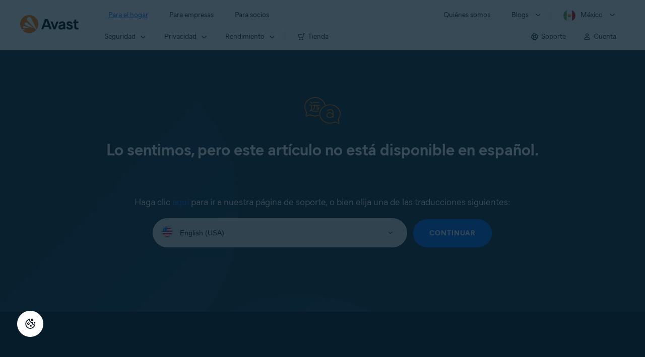

--- FILE ---
content_type: text/html;charset=UTF-8
request_url: https://support.avast.com/es-mx/article/327/
body_size: 47
content:

<!DOCTYPE HTML PUBLIC "-//W3C//DTD HTML 4.01 Transitional//EN" "http://www.w3.org/TR/html4/loose.dtd">
<html>
<head>
    <meta HTTP-EQUIV="PRAGMA" CONTENT="NO-CACHE">





<script>
function redirectOnLoad() {
if (this.SfdcApp && this.SfdcApp.projectOneNavigator) { SfdcApp.projectOneNavigator.handleRedirect('/es-mx/articleNoSupportedLanguage/327'); }  else 
if (window.location.replace){ 
window.location.replace('/es-mx/articleNoSupportedLanguage/327');
} else {
window.location.href ='/es-mx/articleNoSupportedLanguage/327';
} 
} 
redirectOnLoad();
</script>

</head>


</html>



--- FILE ---
content_type: text/html;charset=UTF-8
request_url: https://support.avast.com/es-mx/articleNoSupportedLanguage/327
body_size: 34767
content:

<!DOCTYPE HTML>
<html lang="es" lang="es">
    <head>

        <script src="/static/111213/js/perf/stub.js" type="text/javascript"></script><script src="/jslibrary/1752551382258/ui-sfdc-javascript-impl/SfdcCore.js" type="text/javascript"></script><script src="/jslibrary/1746634855258/sfdc/IframeThirdPartyContextLogging.js" type="text/javascript"></script><script src="/resource/1744102234000/avast_resources/js/jquery-3.6.1.min.js" type="text/javascript"></script><script src="/static/111213/js/picklist4.js" type="text/javascript"></script><script src="/jslibrary/1686615502258/sfdc/VFState.js" type="text/javascript"></script><link class="user" href="/resource/1744102234000/avast_resources/style/avast_css.min.css" rel="stylesheet" type="text/css" /><link class="user" href="/resource/1748518006000/avast_automation_resources/css/header.css" rel="stylesheet" type="text/css" /><script src="/jslibrary/1647410351258/sfdc/NetworkTracking.js" type="text/javascript"></script><script>try{ NetworkTracking.init('/_ui/networks/tracking/NetworkTrackingServlet', 'network', '066b0000001WOao'); }catch(x){}try{ NetworkTracking.logPageView();}catch(x){}</script><script>(function(UITheme) {
    UITheme.getUITheme = function() { 
        return UserContext.uiTheme;
    };
}(window.UITheme = window.UITheme || {}));</script><link href="/resource/1631772097000/AVAST_fav_icon" rel="icon shortcut" /><span id="j_id0:j_id2:j_id3:j_id6">
       <script data-script-info="CHEQ Cookie Consent -- Brand: Avast -- Script Type: DEV" src="https://nexus.ensighten.com/symantec/avast_web/Bootstrap.js"></script></span>
    
    <script>
        window.sdl = window.sdl || [];

        window.addEventListener("error", function(e){
            sdl.push({
                system: {
                    error: {
                        code: "",
                        message: e.lineno + " (" + e.colno + ") - " + e.message,
                        type: "script",
                        description: e.filename
                    }
                },
                event: "system.error"
            });
        });
    </script>
    <script src="/resource/1744102234000/avast_resources/js/sdl.min.js"></script>
        <title>Article Unsupported Language | Soporte oficial de Avast</title>

    
    <script src="/resource/1744102234000/avast_resources/js/avast.min.js"></script>
    
    <script src="/resource/1713355349000/QualtricsJSAvast"></script>
    

    <meta content="text/html; charset=UTF-8" http-equiv="Content-Type" />
    <meta content="width=device-width, initial-scale=1.0" name="viewport" />
    <meta content="telephone=no" name="format-detection" />

    <meta content="Lo sentimos, pero este art&iacute;culo no est&aacute; disponible en espa&ntilde;ol." name="description" />

    
    <meta content="HC-BQFzo6kzQvIaSeSqThgPgILFxvWov4MciSVYc9v0" name="google-site-verification" />

    
    <meta content="Article Unsupported Language | Soporte oficial de Avast" property="og:title" />
    <meta content="Lo sentimos, pero este art&iacute;culo no est&aacute; disponible en espa&ntilde;ol." property="og:description" />
    <meta content="/resource/1744102234000/avast_resources/img/avast-logo-social.webp" property="og:image" />

    
        
    <meta content="default-src 'self'; script-src 'self' 'unsafe-eval' 'unsafe-inline' https://static.lightning.force.com/swe34/auraFW/javascript/ZzhjQmRxMXdrdzhvS0RJMG5qQVdxQTdEcXI0cnRHWU0zd2xrUnFaakQxNXc5LjMyMC4y/aura_prod.js https://b.static.lightning.force.com/swe2s.sfdc-cehfhs/auraFW/javascript/VFJhRGxfRlFsN29ySGg2SXFsaUZsQTFLcUUxeUY3ZVB6dE9hR0VheDVpb2cxMy4zMzU1NDQzMi4yNTE2NTgyNA/aura_prod.js https://b.static.lightning.force.com/swe2s.sfdc-cehfhs/auraFW/javascript/THl4S21tS3lfX1VPdk83d1ZYQXI4UUo4d1c2djVyVVc3NTc1a1lKNHV4S3cxMy4zMzU1NDQzMi4yNTE2NTgyNA/aura_prod.js  https://static.lightning.force.com/swe2s.sfdc-cehfhs/auraFW/javascript/c1ItM3NYNWFUOE5oQkUwZk1sYW1vQWg5TGxiTHU3MEQ5RnBMM0VzVXc1cmcxMS4zMjc2OC4z/aura_prod.js https://static.lightning.force.com/swe34.sfdc-cehfhs/auraFW/javascript/c1ItM3NYNWFUOE5oQkUwZk1sYW1vQWg5TGxiTHU3MEQ5RnBMM0VzVXc1cmcxMS4zMjc2OC4z/aura_prod.js https://static.lightning.force.com/swe34.sfdc-cehfhs/auraFW/javascript/eUNJbjV5czdoejBvRlA5OHpDU1dPd1pMVExBQkpJSlVFU29Ba3lmcUNLWlE5LjMyMC4y/aura_prod.js https://znb3hblkjhhpwrz9k-gendigital.siteintercept.qualtrics.com/ https://siteintercept.qualtrics.com/ https://*.salesforceliveagent.com/ https://*.ensighten.com/ https://static3.avast.com/  https://avast.my.site.com/ https://avast.my.salesforce-sites.com/ https://*.avast.com/ https://nortonlifelock.egain.cloud https://*.google-analytics.com   https://*.googletagmanager.com/ https://*.analytics-egain.com/ https://www.gstatic.com/ https://www.google.com     https://enable.customerjourney.com/ https://cdn.cookielaw.org/; object-src 'self' https://*.salesforceliveagent.com https://avast.my.site.com    https://avast.my.salesforce-sites.com https://*.avast.com; style-src 'self' 'unsafe-inline' https://*.salesforceliveagent.com https://avast.my.site.com https://avast.my.salesforce-sites.com https://*.avast.com; img-src 'self' data:  https://avast.file.force.com https://siteintercept.qualtrics.com/ https://*.salesforceliveagent.com https://avast.my.site.com https://avast.my.salesforce-sites.com https://*.avast.com https://cdn.cookielaw.org https://*.google-analytics.com https://*.googletagmanager.com https://www.google.com  https://*.google.com  https://*.google.ad  https://*.google.ae  https://*.google.com.af  https://*.google.com.ag  https://*.google.al  https://*.google.am  https://*.google.co.ao  https://*.google.com.ar  https://*.google.as  https://*.google.at  https://*.google.com.au  https://*.google.az  https://*.google.ba  https://*.google.com.bd  https://*.google.be  https://*.google.bf  https://*.google.bg  https://*.google.com.bh  https://*.google.bi  https://*.google.bj  https://*.google.com.bn  https://*.google.com.bo  https://*.google.com.br  https://*.google.bs  https://*.google.bt  https://*.google.co.bw  https://*.google.by  https://*.google.com.bz  https://*.google.ca  https://*.google.cd  https://*.google.cf  https://*.google.cg  https://*.google.ch  https://*.google.ci  https://*.google.co.ck  https://*.google.cl  https://*.google.cm  https://*.google.cn  https://*.google.com.co  https://*.google.co.cr  https://*.google.com.cu  https://*.google.cv  https://*.google.com.cy  https://*.google.cz  https://*.google.de  https://*.google.dj  https://*.google.dk  https://*.google.dm  https://*.google.com.do  https://*.google.dz  https://*.google.com.ec  https://*.google.ee  https://*.google.com.eg  https://*.google.es  https://*.google.com.et  https://*.google.fi  https://*.google.com.fj  https://*.google.fm  https://*.google.fr  https://*.google.ga  https://*.google.ge  https://*.google.gg  https://*.google.com.gh  https://*.google.com.gi  https://*.google.gl  https://*.google.gm  https://*.google.gr  https://*.google.com.gt  https://*.google.gy  https://*.google.com.hk  https://*.google.hn  https://*.google.hr  https://*.google.ht  https://*.google.hu  https://*.google.co.id  https://*.google.ie  https://*.google.co.il  https://*.google.im  https://*.google.co.in  https://*.google.iq  https://*.google.is  https://*.google.it  https://*.google.je  https://*.google.com.jm  https://*.google.jo  https://*.google.co.jp  https://*.google.co.ke  https://*.google.com.kh  https://*.google.ki  https://*.google.kg  https://*.google.co.kr  https://*.google.com.kw  https://*.google.kz  https://*.google.la  https://*.google.com.lb  https://*.google.li  https://*.google.lk  https://*.google.co.ls  https://*.google.lt  https://*.google.lu  https://*.google.lv  https://*.google.com.ly  https://*.google.co.ma  https://*.google.md  https://*.google.me  https://*.google.mg  https://*.google.mk  https://*.google.ml  https://*.google.com.mm  https://*.google.mn  https://*.google.com.mt  https://*.google.mu  https://*.google.mv  https://*.google.mw  https://*.google.com.mx  https://*.google.com.my  https://*.google.co.mz  https://*.google.com.na  https://*.google.com.ng  https://*.google.com.ni  https://*.google.ne  https://*.google.nl  https://*.google.no  https://*.google.com.np  https://*.google.nr  https://*.google.nu  https://*.google.co.nz  https://*.google.com.om  https://*.google.com.pa  https://*.google.com.pe  https://*.google.com.pg  https://*.google.com.ph  https://*.google.com.pk  https://*.google.pl  https://*.google.pn  https://*.google.com.pr  https://*.google.ps  https://*.google.pt  https://*.google.com.py  https://*.google.com.qa  https://*.google.ro  https://*.google.ru  https://*.google.rw  https://*.google.com.sa  https://*.google.com.sb  https://*.google.sc  https://*.google.se  https://*.google.com.sg  https://*.google.sh  https://*.google.si  https://*.google.sk  https://*.google.com.sl  https://*.google.sn  https://*.google.so  https://*.google.sm  https://*.google.sr  https://*.google.st  https://*.google.com.sv  https://*.google.td  https://*.google.tg  https://*.google.co.th  https://*.google.com.tj  https://*.google.tl  https://*.google.tm  https://*.google.tn  https://*.google.to  https://*.google.com.tr  https://*.google.tt  https://*.google.com.tw  https://*.google.co.tz  https://*.google.com.ua  https://*.google.co.ug  https://*.google.co.uk  https://*.google.com.uy  https://*.google.co.uz  https://*.google.com.vc  https://*.google.co.ve  https://*.google.co.vi  https://*.google.com.vn  https://*.google.vu  https://*.google.ws  https://*.google.rs  https://*.google.co.za  https://*.google.co.zm  https://*.google.co.zw  https://*.google.cat; frame-src 'self' https://www.googletagmanager.com https://gendigital.qualtrics.com https://*.salesforceliveagent.com https://avast.my.site.com https://www.google.com https://avast.my.salesforce-sites.com https://*.avast.com https://*.avg.com https://www.gstatic.com/ https://*.g.doubleclick.net https://*.analytics.google.com https://www.google.com https://*.analytics-egain.com https://*.sandbox.my.salesforce-sites.com https://*.avast.com https://fonts.gstatic.com/;  connect-src 'self' https://siteintercept.qualtrics.com/ https://*.salesforceliveagent.com https://avast.my.site.com https://avast.my.salesforce-sites.com https://*.avast.com https://nortonlifelock.egain.cloud https://cdn.cookielaw.org https://*.ensighten.com https://*.google-analytics.com https://analytics.google.com https://*.analytics.google.com https://*.googletagmanager.com https://*.g.doubleclick.net https://www.google.com https://*.analytics-egain.com https://enable.customerjourney.com/  https://*.google.com https://*.google.ad  https://*.google.ae  https://*.google.com.af  https://*.google.com.ag  https://*.google.al  https://*.google.am  https://*.google.co.ao  https://*.google.com.ar  https://*.google.as  https://*.google.at  https://*.google.com.au  https://*.google.az  https://*.google.ba  https://*.google.com.bd  https://*.google.be  https://*.google.bf  https://*.google.bg  https://*.google.com.bh  https://*.google.bi  https://*.google.bj  https://*.google.com.bn  https://*.google.com.bo  https://*.google.com.br  https://*.google.bs  https://*.google.bt  https://*.google.co.bw  https://*.google.by  https://*.google.com.bz  https://*.google.ca  https://*.google.cd  https://*.google.cf  https://*.google.cg  https://*.google.ch  https://*.google.ci  https://*.google.co.ck  https://*.google.cl  https://*.google.cm  https://*.google.cn  https://*.google.com.co  https://*.google.co.cr  https://*.google.com.cu  https://*.google.cv  https://*.google.com.cy  https://*.google.cz  https://*.google.de  https://*.google.dj  https://*.google.dk  https://*.google.dm  https://*.google.com.do  https://*.google.dz  https://*.google.com.ec  https://*.google.ee  https://*.google.com.eg  https://*.google.es  https://*.google.com.et  https://*.google.fi  https://*.google.com.fj  https://*.google.fm  https://*.google.fr  https://*.google.ga  https://*.google.ge  https://*.google.gg  https://*.google.com.gh  https://*.google.com.gi  https://*.google.gl  https://*.google.gm  https://*.google.gr  https://*.google.com.gt  https://*.google.gy  https://*.google.com.hk  https://*.google.hn  https://*.google.hr  https://*.google.ht  https://*.google.hu  https://*.google.co.id  https://*.google.ie  https://*.google.co.il  https://*.google.im  https://*.google.co.in  https://*.google.iq  https://*.google.is  https://*.google.it  https://*.google.je  https://*.google.com.jm  https://*.google.jo  https://*.google.co.jp  https://*.google.co.ke  https://*.google.com.kh  https://*.google.ki  https://*.google.kg  https://*.google.co.kr  https://*.google.com.kw  https://*.google.kz  https://*.google.la  https://*.google.com.lb  https://*.google.li  https://*.google.lk  https://*.google.co.ls  https://*.google.lt  https://*.google.lu  https://*.google.lv  https://*.google.com.ly  https://*.google.co.ma  https://*.google.md  https://*.google.me  https://*.google.mg  https://*.google.mk  https://*.google.ml  https://*.google.com.mm  https://*.google.mn  https://*.google.com.mt  https://*.google.mu  https://*.google.mv  https://*.google.mw  https://*.google.com.mx  https://*.google.com.my  https://*.google.co.mz  https://*.google.com.na  https://*.google.com.ng  https://*.google.com.ni  https://*.google.ne  https://*.google.nl  https://*.google.no  https://*.google.com.np  https://*.google.nr  https://*.google.nu  https://*.google.co.nz  https://*.google.com.om  https://*.google.com.pa  https://*.google.com.pe  https://*.google.com.pg  https://*.google.com.ph  https://*.google.com.pk  https://*.google.pl  https://*.google.pn  https://*.google.com.pr  https://*.google.ps  https://*.google.pt  https://*.google.com.py  https://*.google.com.qa  https://*.google.ro  https://*.google.ru  https://*.google.rw  https://*.google.com.sa  https://*.google.com.sb  https://*.google.sc  https://*.google.se  https://*.google.com.sg  https://*.google.sh  https://*.google.si  https://*.google.sk  https://*.google.com.sl  https://*.google.sn  https://*.google.so  https://*.google.sm  https://*.google.sr  https://*.google.st  https://*.google.com.sv  https://*.google.td  https://*.google.tg  https://*.google.co.th  https://*.google.com.tj  https://*.google.tl  https://*.google.tm  https://*.google.tn  https://*.google.to  https://*.google.com.tr  https://*.google.tt  https://*.google.com.tw  https://*.google.co.tz  https://*.google.com.ua  https://*.google.co.ug  https://*.google.co.uk  https://*.google.com.uy  https://*.google.co.uz  https://*.google.com.vc  https://*.google.co.ve  https://*.google.co.vi  https://*.google.com.vn  https://*.google.vu  https://*.google.ws  https://*.google.rs  https://*.google.co.za  https://*.google.co.zm  https://*.google.co.zw  https://*.google.cat" http-equiv="Content-Security-Policy" />

    <link href="/resource/1631772097000/AVAST_fav_icon" rel="icon" type="image/svg+xml" />

    <meta content="HDvQENtB3klaadSqitR6HB5oN6t2gzFY-aT5vaRSdkQ" name="google-site-verification" />
        <link href="https://support.avast.com/es-mx/article/327/" rel="canonical" />
                <link href="https://support.avast.com/en-us/article/327/" hreflang="en-us" rel="alternate" />
                <link href="https://support.avast.com/en-ca/article/327/" hreflang="en-ca" rel="alternate" />
                <link href="https://support.avast.com/en-gb/article/327/" hreflang="en-gb" rel="alternate" />
                <link href="https://support.avast.com/en-au/article/327/" hreflang="en-au" rel="alternate" />
                <link href="https://support.avast.com/en-za/article/327/" hreflang="en-za" rel="alternate" />
                <link href="https://support.avast.com/en-ae/article/327/" hreflang="en-ae" rel="alternate" />
                <link href="https://support.avast.com/en-id/article/327/" hreflang="en-id" rel="alternate" />
                <link href="https://support.avast.com/en-in/article/327/" hreflang="en-in" rel="alternate" />
                <link href="https://support.avast.com/en-my/article/327/" hreflang="en-my" rel="alternate" />
                <link href="https://support.avast.com/en-nz/article/327/" hreflang="en-nz" rel="alternate" />
                <link href="https://support.avast.com/en-ph/article/327/" hreflang="en-ph" rel="alternate" />
                <link href="https://support.avast.com/en-sg/article/327/" hreflang="en-sg" rel="alternate" />
            <link href="https://support.avast.com/en-us/article/327/" hreflang="x-default" rel="alternate" />

    
    <link crossorigin="anonymous" href="https://www.google-analytics.com/" rel="preconnect" />
    <link crossorigin="anonymous" href="https://www.googletagmanager.com/" rel="preconnect" />

    
    <script>(function (w, d, s, l, i) {            
w[l] = w[l] || []; w[l].push({                
'gtm.start':
                    new Date().getTime(), event: 'gtm.js'            
}); var f = d.getElementsByTagName(s)[0],
                j = d.createElement(s), dl = l != 'dataLayer' ? '&l=' + l : ''; j.async = true; j.src =
                    'https://www.googletagmanager.com/gtm.js?id=' + i + dl; f.parentNode.insertBefore(j, f);
        })(window, document, 'script', 'sdl', 'GTM-WPC6R3K');</script>
    

    <script>
        sdl.push({
            session: {
                countryCode: "MX",
                secChUa: function () { return navigator.userAgentData !== undefined && navigator.userAgentData.brands.length > 0 ? navigator.userAgentData.brands : [] }(),
                platform: 'MAC_OS',
                mobile: 'false'
            },
            server: {
                provider: "Salesforce",
                platform: "web",
                env: "prod",
                dataCenter: "-",
                sdlVersion: "2021-05-05/v1"
            },
        });

        var a = new URLSearchParams(window.location.search)

        const kbParams = (function (data) {

            var result = 'no categories selected';
            try {

                if (Array.isArray(data) === false || data.length === 0) return ''; // Check if the received data is in array and if 
                const resultObj = {
                    'xm_journey': 'N/A',
                    'product': 'N/A',
                    'article_type': 'N/A',
                    'user_group': 'N/A'
                }; // default

                const dataCategories = {
                    'xm_journey': [],
                    'product': [],
                    'article_type': [],
                    'user_group': []
                }
                data.forEach(category => {

                    if (category.length < 2) return; // Ignore if first element is not 'Data Categories' or the array length is less
                    const key = category[0].toLowerCase().replace(/\s+/g, '_'); // Format key
                    category.shift()
                    dataCategories[key].push(category)
                });


                for (var cat in dataCategories) {

                    var firstCategory = ''
                    var br = 1
                    dataCategories[cat].forEach(dataCategory => {
                        if (br === 0) return
                        if (dataCategory.length === 1 || dataCategory.length === 2) {
                            if (dataCategory.length == 2) {
                                if (!firstCategory || (firstCategory && dataCategory[0].indexOf(firstCategory) > -1)) {
                                    resultObj[cat] = dataCategory.join(' > ')
                                    br = 0
                                }
                            } else {
                                firstCategory = dataCategory[0]
                                resultObj[cat] = dataCategory[0]
                            }
                        }

                    })
                }

                result = resultObj['xm_journey'] + '--' + resultObj['product'] + '--' + resultObj['article_type'] + '--' + resultObj['user_group'];
                return result;
            } catch (err) {
                return 'categorization failed'
            }


        })()


        sdl.push({
            event: "screen",
            screen: {
                location: {
                    url: window.location.search ? function (a) {
                        for (var b = ["ASWPARAM", "aswparam", "_ga"], c = 0; c < b.length; c++) a["delete"](b[c]);
                        return window.location.host + window.location.pathname + "?" + a.toString()
                    }(a) : window.location.host + window.location.pathname,
                    woParams: window.location.host + window.location.pathname,
                    protocol: window.location.protocol.replace(":", ""),
                    path: window.location.pathname,
                    hostname: 'support.avast.com',
                    hash: window.location.hash,
                    params: window.location.search ? Object.fromEntries(a) : {}
                },
                locale: 'es-mx',
                screenCategory: 'support',
                title: document.title,
                type: 'support Article Unsupported Language'.toLowerCase(),
                name: '327',
                lineOfBusiness: 'Consumer',
                screenId: '',
                kbCategories: {
                        brand: ''.includes(';')
                            ? ''.split(';').map(p => p.trim())
                            : [''],
                        userjourney: '',
                        platforms: ''.includes(';')
                            ? ''.split(';').map(p => p.trim())
                            : [''],
                        subscription: ''.includes(';')
                            ? ''.split(';').map(p => p.trim())
                            : [''],
                        "categories": kbParams
                }
            }
        });
        if (false) {
            function removeUnwantedParamsFromLink(a) {
                var b = window.location.hash,
                    c = new URL(a),
                    d = new URLSearchParams(c.search),
                    e = ["ASWPARAM", "aswparam", "_ga"];
                c.search = "";
                for (var f = c.toString().split("#")[0], g = 0; g < e.length; g++) d["delete"](e[g]);
                return f + "?" + d.toString() + b
            }

            window.addEventListener('DOMContentLoaded', (event) => {
                var elements = document.querySelectorAll('a.dl.external-link');
                for (var i = 0; i < elements.length; i++) {
                    elements[i].addEventListener('click', function (event) {
                        sdl.push({
                            "user": {
                                "download": {
                                    "products": [
                                        {
                                            campaign: '',
                                            campaignMarker: '',
                                            sku: '',
                                            maintenance: 0,
                                            seats: 1,
                                            quantity: 1,
                                            currencyCode: "USD",
                                            category: "Consumer",
                                            price: 0,
                                            tax: 0,
                                            brand: "avast",
                                            link: removeUnwantedParamsFromLink(event.target.href),
                                            offerType: "download",
                                            localPrice: 0,
                                            localTax: 0
                                        }
                                    ]
                                }
                            },
                            "event": "user.download.products"
                        });
                    });
                }
            });
        }
    </script>

    
    <script>
    /*! Declare GTM dataLayer */
    window.dataLayer = window.dataLayer || [];
    /*! Dimensions to dataLayer */
    dataLayer.push({
        'contentLocale': 'es-mx', // Replace with correct language locale
        'pageName': 'Avast Support',
        'contentGroup': '(other)'
    });
    </script>
        
    
    <script>(function(w,d,s,l,i){w[l]=w[l]||[];w[l].push({'gtm.start':
    new Date().getTime(),event:'gtm.js'});var f=d.getElementsByTagName(s)[0],
    j=d.createElement(s),dl=l!='dataLayer'?'&l='+l:'';j.async=true;j.src=
    'https://www.googletagmanager.com/gtm.js?id='+i+dl;f.parentNode.insertBefore(j,f);
    })(window,document,'script','dataLayer','GTM-K6Z7XWM');</script>
    

    <script type="application/ld+json">
        {
            "@context": "https://schema.org",
            "@type": "Organization",
            "url": "https://www.avast.com/",
            "logo": "/resource/1744102234000/avast_resources/img/avast-logo-social.webp"
        }
    </script>
     <body>
          <div id="ZN_b3HblKJHhPwrz9k"></div>
    </body>
    </head>
    <body class="es-mx first-menu-for-home"><div id="j_id0:page-container" class="page-container no-full-height">
    
    <noscript><iframe height="0" src="https://www.googletagmanager.com/ns.html?id=GTM-K6Z7XWM" style="display:none;visibility:hidden" width="0"></iframe></noscript>
    

    
    <script>fetch("https://www.avast.com/client-info.js?fetch=true").then(r=>r.text()).then(r=>{try
    {let t=JSON.parse(r);window.sdl=window.sdl||[],window.sdl.push(t)}
    catch(e){console.error("parse error:",e)}}).catch(r=>console.error("fetch error:",r));</script><span id="j_id0:j_id36:j_id37:j_id43" style="display: none;"></span><span id="j_id0:j_id36:j_id37:j_id46" style="display: none;"></span><span id="j_id0:j_id36:j_id37:j_id49" style="display: none;"></span><span id="j_id0:j_id36:j_id37:j_id52" style="display: none;"></span><span id="j_id0:j_id36:j_id37:j_id55" style="display: none;"></span><span id="j_id0:j_id36:j_id37:j_id58" style="display: none;"></span><span id="j_id0:j_id36:j_id37:j_id61" style="display: none;"></span><span id="j_id0:j_id36:j_id37:j_id64" style="display: none;"></span><span id="j_id0:j_id36:j_id37:j_id67" style="display: none;"></span><span id="j_id0:j_id36:j_id37:j_id70" style="display: none;"></span><span id="j_id0:j_id36:j_id37:j_id73" style="display: none;"></span><span id="j_id0:j_id36:j_id37:j_id76" style="display: none;"></span><span id="j_id0:j_id36:j_id37:j_id79" style="display: none;"></span><span id="j_id0:j_id36:j_id37:j_id82" style="display: none;"></span><span id="j_id0:j_id36:j_id37:j_id85" style="display: none;"></span><span id="j_id0:j_id36:j_id37:j_id88" style="display: none;"></span><span id="j_id0:j_id36:j_id37:j_id91" style="display: none;"></span><span id="j_id0:j_id36:j_id37:j_id94" style="display: none;"></span>




	<div class="navigation-mobile-overlay"></div>
	<header class="js-navigation-bootstrap header relative default web js-navigation-oo-19798 navigation-oo-19798" data-cmp-name="cmp-header">
		<div class="header-wrap">
			<div class="avast-logo">
				<a data-cta="logo" data-role="Nav:TopLink" href="//www.avast.com/es-mx/index" target="_parent" title="Inicio">
					<img alt="Avast" height="36" src="/resource/1748518006000/avast_automation_resources/img/avast-logo-default.svg?orgId=00Db0000000Z3Sf" width="116" />
				</a>
			</div>

			<a class="reader-only" href="#main-content">Skip to main content</a>

			<button aria-label="Open or close navigation menu" class="js-toggle-menu hidden-desktop toggle-menu  bi-nav-menu" data-nav-mobile-toggle="open">
				<span>Cerrar</span>
			</button>
			<nav>

				<div class="first-menu">
					<ul class="side" role="menubar">
						<li class="item for-home bi-nav-menu" data-bi-nav="Home" data-first-menu="for-home" role="none">
							<a class="category for-home hidden-mobile" data-cta="home" data-role="Nav:TopLink" href="//www.avast.com/es-mx/index" role="menuitem" tabindex="0">Para el hogar</a>
							<span class="category hidden-desktop">Para el hogar</span>
							<span class="text hidden-desktop">Productos para la protecci&oacute;n de PC y tel&eacute;fonos m&oacute;viles</span>
						</li>
						<li class="item for-business bi-nav-menu" data-bi-nav="Business" data-first-menu="for-business" role="none">
							<a class="category for-business hidden-mobile" data-cta="business" data-role="Nav:TopLink" href="//www.avast.com/es-mx/business" role="menuitem" tabindex="0">Para empresas</a>
							<span class="category hidden-desktop">Para empresas</span>
							<span class="text hidden-desktop">Proteja su negocio con Avast</span>
						</li>
						<li class="item for-partners bi-nav-menu" data-bi-nav="Partners" data-first-menu="for-partners" role="none">
							<a class="category for-partners hidden-mobile" data-cta="partners" data-role="Nav:TopLink" href="//www.avast.com/es-mx/partners" role="menuitem" tabindex="0">Para socios</a>
							<span class="category hidden-desktop">Para socios</span>
							<span class="text hidden-desktop">As&oacute;ciese con Avast e impulse su negocio</span>
						</li>
					</ul>
					<ul class="side" role="menubar">
						<li class="item about-us bi-nav-menu" data-bi-nav="About" data-first-menu="about-us" role="none">
							<a class="category about-us hidden-mobile" data-cta="about" data-role="Nav:TopLink" href="//www.avast.com/es-mx/about" role="menuitem" tabindex="0">Qui&eacute;nes somos</a>
							<span class="category hidden-desktop" role="menuitem">Qui&eacute;nes somos</span>
							<span class="text hidden-desktop">Empleo, medios, contacto</span>
						</li>
						<li class="js-blogs item blogs arrow bi-nav-menu" data-bi-nav="Blogs" role="none">
							<span class="category" role="menuitem" tabindex="0">Blogs</span>
							<span class="text hidden-desktop">Academia, Blog, Decoded, Foro</span>
						</li>

						<li class="item region arrow es-mx js-language-selector-trigger bi-nav-menu" data-bi-nav="Regions" data-first-menu="regions" role="none">
							<a aria-label="M&eacute;xico opens dialog" class="with-flag category" role="menuitem" tabindex="0">M&eacute;xico</a>
						</li>
					</ul>
				</div>




				<div class="second-menu for-home">
					<div class="js-back mobile back">Para el hogar</div>

					<ul class="side" role="menubar">

						<li data-second-menu="security" role="none">
							<span aria-controls="security" aria-expanded="false" class="subcategory security arrow" role="menuitem" tabindex="0">Seguridad</span>

							<div class="third-menu security" id="navigation-security" role="menu">
								<ul class="block-products">
									<li class="product">

										<a class="content-windows" data-cta="homeSecurity" data-role="Nav:MenuItem" href="//www.avast.com/es-mx/free-antivirus-download">
											<div class="name mobile-link">


												<div class="product-icon box small" data-cmp-name="cmp-product-icon">
													<img fetchpriority="low" src="/resource/1748518006000/avast_automation_resources/img/product-icon-32x32-free_white.svg?orgId=00Db0000000Z3Sf" />
												</div>
												<div class="product-name">Free Antivirus</div>
											</div>

											<div class="os win mac android ios">
												<div class="icon icon-16-win img-win" data-cmp-name="cmp-icon" role="img">
												</div>
												<div class="icon icon-16-mac img-mac" data-cmp-name="cmp-icon" role="img">
												</div>
												<div class="icon icon-16-android img-android" data-cmp-name="cmp-icon" role="img">
												</div>
												<div class="icon icon-16-ios img-ios" data-cmp-name="cmp-icon" role="img">
												</div>
												<div class="icon icon-16-win img-win-smb" data-cmp-name="cmp-icon" role="img">
												</div>
												<div class="icon icon-16-mac img-mac-smb" data-cmp-name="cmp-icon" role="img">
												</div>
												<div class="icon icon-16-server img-servers-smb" data-cmp-name="cmp-icon" role="img">
												</div>
												<div class="icon icon-16-linux img-linux-smb" data-cmp-name="cmp-icon" role="img">
												</div>
												<div class="icon icon-16-android img-android-smb" data-cmp-name="cmp-icon" role="img">
												</div>
												<div class="icon icon-16-ios img-ios-smb" data-cmp-name="cmp-icon" role="img">
												</div>
											</div>
											<div class="description">Protecci&oacute;n b&aacute;sica para todos tus dispositivos</div>
										</a>

										<a class="content-mac" data-cta="homeSecurity" data-role="Nav:MenuItem" href="//www.avast.com/es-mx/free-mac-security">
											<div class="name mobile-link">


												<div class="product-icon box small" data-cmp-name="cmp-product-icon">
													<img fetchpriority="low" src="/resource/1748518006000/avast_automation_resources/img/product-icon-32x32-free_white.svg?orgId=00Db0000000Z3Sf" />
												</div>
												<div class="product-name">Free Antivirus</div>
											</div>

											<div class="os win mac android ios">
												<div class="icon icon-16-win img-win" data-cmp-name="cmp-icon" role="img">
												</div>
												<div class="icon icon-16-mac img-mac" data-cmp-name="cmp-icon" role="img">
												</div>
												<div class="icon icon-16-android img-android" data-cmp-name="cmp-icon" role="img">
												</div>
												<div class="icon icon-16-ios img-ios" data-cmp-name="cmp-icon" role="img">
												</div>
												<div class="icon icon-16-win img-win-smb" data-cmp-name="cmp-icon" role="img">
												</div>
												<div class="icon icon-16-mac img-mac-smb" data-cmp-name="cmp-icon" role="img">
												</div>
												<div class="icon icon-16-server img-servers-smb" data-cmp-name="cmp-icon" role="img">
												</div>
												<div class="icon icon-16-linux img-linux-smb" data-cmp-name="cmp-icon" role="img">
												</div>
												<div class="icon icon-16-android img-android-smb" data-cmp-name="cmp-icon" role="img">
												</div>
												<div class="icon icon-16-ios img-ios-smb" data-cmp-name="cmp-icon" role="img">
												</div>
											</div>
											<div class="description">Protecci&oacute;n b&aacute;sica para todos tus dispositivos</div>
										</a>

										<a class="content-android" data-cta="homeSecurity" data-role="Nav:MenuItem" href="//www.avast.com/es-mx/free-mobile-security">
											<div class="name mobile-link">


												<div class="product-icon box small" data-cmp-name="cmp-product-icon">
													<img fetchpriority="low" src="/resource/1748518006000/avast_automation_resources/img/product-icon-32x32-free_white.svg?orgId=00Db0000000Z3Sf" />
												</div>
												<div class="product-name">Free Antivirus</div>
											</div>

											<div class="os win mac android ios">
												<div class="icon icon-16-win img-win" data-cmp-name="cmp-icon" role="img">
												</div>
												<div class="icon icon-16-mac img-mac" data-cmp-name="cmp-icon" role="img">
												</div>
												<div class="icon icon-16-android img-android" data-cmp-name="cmp-icon" role="img">
												</div>
												<div class="icon icon-16-ios img-ios" data-cmp-name="cmp-icon" role="img">
												</div>
												<div class="icon icon-16-win img-win-smb" data-cmp-name="cmp-icon" role="img">
												</div>
												<div class="icon icon-16-mac img-mac-smb" data-cmp-name="cmp-icon" role="img">
												</div>
												<div class="icon icon-16-server img-servers-smb" data-cmp-name="cmp-icon" role="img">
												</div>
												<div class="icon icon-16-linux img-linux-smb" data-cmp-name="cmp-icon" role="img">
												</div>
												<div class="icon icon-16-android img-android-smb" data-cmp-name="cmp-icon" role="img">
												</div>
												<div class="icon icon-16-ios img-ios-smb" data-cmp-name="cmp-icon" role="img">
												</div>
											</div>
											<div class="description">Protecci&oacute;n b&aacute;sica para todos tus dispositivos</div>
										</a>

										<a class="content-ios" data-cta="homeSecurity" data-role="Nav:MenuItem" href="//www.avast.com/es-mx/free-ios-security">
											<div class="name mobile-link">


												<div class="product-icon box small" data-cmp-name="cmp-product-icon">
													<img fetchpriority="low" src="/resource/1748518006000/avast_automation_resources/img/product-icon-32x32-free_white.svg?orgId=00Db0000000Z3Sf" />
												</div>
												<div class="product-name">Free Antivirus</div>
											</div>

											<div class="os win mac android ios">
												<div class="icon icon-16-win img-win" data-cmp-name="cmp-icon" role="img">
												</div>
												<div class="icon icon-16-mac img-mac" data-cmp-name="cmp-icon" role="img">
												</div>
												<div class="icon icon-16-android img-android" data-cmp-name="cmp-icon" role="img">
												</div>
												<div class="icon icon-16-ios img-ios" data-cmp-name="cmp-icon" role="img">
												</div>
												<div class="icon icon-16-win img-win-smb" data-cmp-name="cmp-icon" role="img">
												</div>
												<div class="icon icon-16-mac img-mac-smb" data-cmp-name="cmp-icon" role="img">
												</div>
												<div class="icon icon-16-server img-servers-smb" data-cmp-name="cmp-icon" role="img">
												</div>
												<div class="icon icon-16-linux img-linux-smb" data-cmp-name="cmp-icon" role="img">
												</div>
												<div class="icon icon-16-android img-android-smb" data-cmp-name="cmp-icon" role="img">
												</div>
												<div class="icon icon-16-ios img-ios-smb" data-cmp-name="cmp-icon" role="img">
												</div>
											</div>
											<div class="description">Protecci&oacute;n b&aacute;sica para todos tus dispositivos</div>
										</a>
									</li>
									<li class="product">
										<a data-cta="homeSecurity" data-role="Nav:MenuItem" href="//www.avast.com/es-mx/premium-security">
											<div class="name mobile-link">


												<div class="product-icon box small" data-cmp-name="cmp-product-icon">
													<img fetchpriority="low" src="/resource/1748518006000/avast_automation_resources/img/product-icon-32x32-premium_white.svg?orgId=00Db0000000Z3Sf" />
												</div>
												<div class="product-name">Premium Security</div>
											</div>

											<div class="os win mac android ios">
												<div class="icon icon-16-win img-win" data-cmp-name="cmp-icon" role="img">
												</div>
												<div class="icon icon-16-mac img-mac" data-cmp-name="cmp-icon" role="img">
												</div>
												<div class="icon icon-16-android img-android" data-cmp-name="cmp-icon" role="img">
												</div>
												<div class="icon icon-16-ios img-ios" data-cmp-name="cmp-icon" role="img">
												</div>
												<div class="icon icon-16-win img-win-smb" data-cmp-name="cmp-icon" role="img">
												</div>
												<div class="icon icon-16-mac img-mac-smb" data-cmp-name="cmp-icon" role="img">
												</div>
												<div class="icon icon-16-server img-servers-smb" data-cmp-name="cmp-icon" role="img">
												</div>
												<div class="icon icon-16-linux img-linux-smb" data-cmp-name="cmp-icon" role="img">
												</div>
												<div class="icon icon-16-android img-android-smb" data-cmp-name="cmp-icon" role="img">
												</div>
												<div class="icon icon-16-ios img-ios-smb" data-cmp-name="cmp-icon" role="img">
												</div>
											</div>
											<div class="description">Protecci&oacute;n completa contra todas las amenazas de Internet</div>
										</a>
									</li>
									<li class="product">
										<a data-cta="homeBundles" data-role="Nav:MenuItem" href="//www.avast.com/es-mx/ultimate">
											<div class="name mobile-link">


												<div class="product-icon box small" data-cmp-name="cmp-product-icon">
													<img fetchpriority="low" src="/resource/1748518006000/avast_automation_resources/img/product-icon-32x32-ultimate_white.svg?orgId=00Db0000000Z3Sf" />
												</div>
												<div class="product-name">Ultimate</div>
											</div>

											<div class="os win mac android ios">
												<div class="icon icon-16-win img-win" data-cmp-name="cmp-icon" role="img">
												</div>
												<div class="icon icon-16-mac img-mac" data-cmp-name="cmp-icon" role="img">
												</div>
												<div class="icon icon-16-android img-android" data-cmp-name="cmp-icon" role="img">
												</div>
												<div class="icon icon-16-ios img-ios" data-cmp-name="cmp-icon" role="img">
												</div>
												<div class="icon icon-16-win img-win-smb" data-cmp-name="cmp-icon" role="img">
												</div>
												<div class="icon icon-16-mac img-mac-smb" data-cmp-name="cmp-icon" role="img">
												</div>
												<div class="icon icon-16-server img-servers-smb" data-cmp-name="cmp-icon" role="img">
												</div>
												<div class="icon icon-16-linux img-linux-smb" data-cmp-name="cmp-icon" role="img">
												</div>
												<div class="icon icon-16-android img-android-smb" data-cmp-name="cmp-icon" role="img">
												</div>
												<div class="icon icon-16-ios img-ios-smb" data-cmp-name="cmp-icon" role="img">
												</div>
											</div>
											<div class="description">Nuestras mejores aplicaciones de seguridad, privacidad y rendimiento en un paquete</div>
										</a>
									</li>
								</ul>

								<p class="hint hidden-mobile">&iquest;Est&aacute;s buscando un producto para tu dispositivo?
									<a data-cta="homeSecurityLink" data-role="Nav:MenuItem" href="//www.avast.com/es-mx/free-antivirus-download">Free&nbsp;Antivirus&nbsp;para&nbsp;PC</a>,
									<a data-cta="homeSecurityLink" data-role="Nav:MenuItem" href="//www.avast.com/es-mx/free-mobile-security">Free&nbsp;Security&nbsp;para&nbsp;Android</a>,
									<a data-cta="homeSecurityLink" data-role="Nav:MenuItem" href="//www.avast.com/es-mx/free-mac-security">Free&nbsp;Security&nbsp;para&nbsp;Mac</a>,
									<a data-cta="homeSecurityLink" data-role="Nav:MenuItem" href="//www.avast.com/es-mx/free-ios-security">Free&nbsp;Security&nbsp;para&nbsp;iPhone/iPad</a>
								</p>

								<p class="js-hint hint hidden-desktop">
									<span class="js-hint-close close-hint"></span>
									<span class="js-hint-toggler hint-title">&iquest;Est&aacute;s buscando un producto para tu dispositivo?</span>
									<span class="hint-content">
										<a data-cta="homeSecurityLink" data-role="Nav:MenuItem" href="//www.avast.com/es-mx/free-antivirus-download">Free&nbsp;Antivirus&nbsp;para&nbsp;PC</a>
										<a data-cta="homeSecurityLink" data-role="Nav:MenuItem" href="//www.avast.com/es-mx/free-mac-security">Free&nbsp;Security&nbsp;para&nbsp;Mac</a>
										<a data-cta="homeSecurityLink" data-role="Nav:MenuItem" href="//www.avast.com/es-mx/free-mobile-security">Free&nbsp;Security&nbsp;para&nbsp;Android</a>
										<a data-cta="homeSecurityLink" data-role="Nav:MenuItem" href="//www.avast.com/es-mx/free-ios-security">Free&nbsp;Security&nbsp;para&nbsp;iPhone/iPad</a>
									</span>
								</p>
							</div>

						</li>

						<li data-second-menu="privacy" role="none">
							<span aria-controls="privacy" aria-expanded="false" class="subcategory privacy arrow" role="menuitem" tabindex="0">Privacidad</span>

							<div class="third-menu privacy" id="navigation-privacy" role="menu">
								<ul class="block-products">
									<li class="product">
										<a data-cta="homePrivacy" data-role="Nav:MenuItem" href="//www.avast.com/es-mx/secureline-vpn">
											<div class="name mobile-link">


												<div class="product-icon box small" data-cmp-name="cmp-product-icon">
													<img fetchpriority="low" src="/resource/1748518006000/avast_automation_resources/img/product-icon-32x32-vpn_white.svg?orgId=00Db0000000Z3Sf" />
												</div>
												<div class="product-name">SecureLine VPN</div>
											</div>

											<div class="os win mac android ios">
												<div class="icon icon-16-win img-win" data-cmp-name="cmp-icon" role="img">
												</div>
												<div class="icon icon-16-mac img-mac" data-cmp-name="cmp-icon" role="img">
												</div>
												<div class="icon icon-16-android img-android" data-cmp-name="cmp-icon" role="img">
												</div>
												<div class="icon icon-16-ios img-ios" data-cmp-name="cmp-icon" role="img">
												</div>
												<div class="icon icon-16-win img-win-smb" data-cmp-name="cmp-icon" role="img">
												</div>
												<div class="icon icon-16-mac img-mac-smb" data-cmp-name="cmp-icon" role="img">
												</div>
												<div class="icon icon-16-server img-servers-smb" data-cmp-name="cmp-icon" role="img">
												</div>
												<div class="icon icon-16-linux img-linux-smb" data-cmp-name="cmp-icon" role="img">
												</div>
												<div class="icon icon-16-android img-android-smb" data-cmp-name="cmp-icon" role="img">
												</div>
												<div class="icon icon-16-ios img-ios-smb" data-cmp-name="cmp-icon" role="img">
												</div>
											</div>
											<div class="description">Cifra tu conexi&oacute;n para mantenerte seguro en redes p&uacute;blicas</div>
										</a>
									</li>
									<li class="product">
										<a data-cta="homePrivacy" data-role="Nav:MenuItem" href="//www.avast.com/es-mx/antitrack">
											<div class="name mobile-link">


												<div class="product-icon box small" data-cmp-name="cmp-product-icon">
													<img fetchpriority="low" src="/resource/1748518006000/avast_automation_resources/img/product-icon-32x32-antitrack_white.svg?orgId=00Db0000000Z3Sf" />
												</div>
												<div class="product-name">AntiTrack</div>
											</div>

											<div class="os win mac">
												<div class="icon icon-16-win img-win" data-cmp-name="cmp-icon" role="img">
												</div>
												<div class="icon icon-16-mac img-mac" data-cmp-name="cmp-icon" role="img">
												</div>
												<div class="icon icon-16-android img-android" data-cmp-name="cmp-icon" role="img">
												</div>
												<div class="icon icon-16-ios img-ios" data-cmp-name="cmp-icon" role="img">
												</div>
												<div class="icon icon-16-win img-win-smb" data-cmp-name="cmp-icon" role="img">
												</div>
												<div class="icon icon-16-mac img-mac-smb" data-cmp-name="cmp-icon" role="img">
												</div>
												<div class="icon icon-16-server img-servers-smb" data-cmp-name="cmp-icon" role="img">
												</div>
												<div class="icon icon-16-linux img-linux-smb" data-cmp-name="cmp-icon" role="img">
												</div>
												<div class="icon icon-16-android img-android-smb" data-cmp-name="cmp-icon" role="img">
												</div>
												<div class="icon icon-16-ios img-ios-smb" data-cmp-name="cmp-icon" role="img">
												</div>
											</div>
											<div class="description">Enmascara tu huella digital para evitar la publicidad personalizada</div>
										</a>
									</li>
									<li class="product">
										<a data-cta="homePrivacy" data-role="Nav:MenuItem" href="//www.avast.com/es-mx/secure-browser">
											<div class="name mobile-link">


												<div class="product-icon box small light" data-cmp-name="cmp-product-icon">
													<img fetchpriority="low" src="/resource/1748518006000/avast_automation_resources/img/product-icon-32x32-secure-browser-color.svg?orgId=00Db0000000Z3Sf" />
												</div>
												<div class="product-name">Secure Browser</div>
											</div>

											<div class="os win mac android ios">
												<div class="icon icon-16-win img-win" data-cmp-name="cmp-icon" role="img">
												</div>
												<div class="icon icon-16-mac img-mac" data-cmp-name="cmp-icon" role="img">
												</div>
												<div class="icon icon-16-android img-android" data-cmp-name="cmp-icon" role="img">
												</div>
												<div class="icon icon-16-ios img-ios" data-cmp-name="cmp-icon" role="img">
												</div>
												<div class="icon icon-16-win img-win-smb" data-cmp-name="cmp-icon" role="img">
												</div>
												<div class="icon icon-16-mac img-mac-smb" data-cmp-name="cmp-icon" role="img">
												</div>
												<div class="icon icon-16-server img-servers-smb" data-cmp-name="cmp-icon" role="img">
												</div>
												<div class="icon icon-16-linux img-linux-smb" data-cmp-name="cmp-icon" role="img">
												</div>
												<div class="icon icon-16-android img-android-smb" data-cmp-name="cmp-icon" role="img">
												</div>
												<div class="icon icon-16-ios img-ios-smb" data-cmp-name="cmp-icon" role="img">
												</div>
											</div>
											<div class="description">Navegador web seguro, privado y f&aacute;cil de usar</div>
										</a>
									</li>
									<li class="product secure-browser-pro">
										<a data-cta="homePrivacy" data-role="Nav:MenuItem" href="//www.avast.com/es-mx/secure-browser-pro">
											<div class="name mobile-link">


												<div class="product-icon box small light" data-cmp-name="cmp-product-icon">
													<img fetchpriority="low" src="/resource/1748518006000/avast_automation_resources/img/product-icon-32x32-secure-browser-pro-color.svg?orgId=00Db0000000Z3Sf" />
												</div>
												<div class="product-name">Secure Browser PRO</div>
											</div>

											<div class="os win mac android ios">
												<div class="icon icon-16-win img-win" data-cmp-name="cmp-icon" role="img">
												</div>
												<div class="icon icon-16-mac img-mac" data-cmp-name="cmp-icon" role="img">
												</div>
												<div class="icon icon-16-android img-android" data-cmp-name="cmp-icon" role="img">
												</div>
												<div class="icon icon-16-ios img-ios" data-cmp-name="cmp-icon" role="img">
												</div>
												<div class="icon icon-16-win img-win-smb" data-cmp-name="cmp-icon" role="img">
												</div>
												<div class="icon icon-16-mac img-mac-smb" data-cmp-name="cmp-icon" role="img">
												</div>
												<div class="icon icon-16-server img-servers-smb" data-cmp-name="cmp-icon" role="img">
												</div>
												<div class="icon icon-16-linux img-linux-smb" data-cmp-name="cmp-icon" role="img">
												</div>
												<div class="icon icon-16-android img-android-smb" data-cmp-name="cmp-icon" role="img">
												</div>
												<div class="icon icon-16-ios img-ios-smb" data-cmp-name="cmp-icon" role="img">
												</div>
											</div>
											<div class="description">Accede a todas las capacidades de Avast Secure Browser y cifra completamente tu actividad en l&iacute;nea</div>
										</a>
									</li>
									<li class="product">
										<a data-cta="homePrivacy" data-role="Nav:MenuItem" href="//www.avast.com/es-mx/breachguard">
											<div class="name mobile-link">


												<div class="product-icon box small" data-cmp-name="cmp-product-icon">
													<img fetchpriority="low" src="/resource/1748518006000/avast_automation_resources/img/product-icon-32x32-breachguard_white.svg?orgId=00Db0000000Z3Sf" />
												</div>
												<div class="product-name">BreachGuard</div>
											</div>

											<div class="os win mac">
												<div class="icon icon-16-win img-win" data-cmp-name="cmp-icon" role="img">
												</div>
												<div class="icon icon-16-mac img-mac" data-cmp-name="cmp-icon" role="img">
												</div>
												<div class="icon icon-16-android img-android" data-cmp-name="cmp-icon" role="img">
												</div>
												<div class="icon icon-16-ios img-ios" data-cmp-name="cmp-icon" role="img">
												</div>
												<div class="icon icon-16-win img-win-smb" data-cmp-name="cmp-icon" role="img">
												</div>
												<div class="icon icon-16-mac img-mac-smb" data-cmp-name="cmp-icon" role="img">
												</div>
												<div class="icon icon-16-server img-servers-smb" data-cmp-name="cmp-icon" role="img">
												</div>
												<div class="icon icon-16-linux img-linux-smb" data-cmp-name="cmp-icon" role="img">
												</div>
												<div class="icon icon-16-android img-android-smb" data-cmp-name="cmp-icon" role="img">
												</div>
												<div class="icon icon-16-ios img-ios-smb" data-cmp-name="cmp-icon" role="img">
												</div>
											</div>
											<div class="description">Evita que tu informaci&oacute;n profesional quede expuesta y se venda</div>
										</a>
									</li>

									<li class="product header-online-privacy">
										<a data-cta="homePrivacy" data-role="Nav:MenuItem" href="//www.avast.com/es-mx/avast-online-security">
											<div class="name mobile-link">


												<div class="product-icon box small" data-cmp-name="cmp-product-icon">
													<img fetchpriority="low" src="/resource/1748518006000/avast_automation_resources/img/product-icon-32x32-online-privacy-and-security_white.svg?orgId=00Db0000000Z3Sf" />
												</div>
												<div class="product-name">Online Security &amp; Privacy</div>
											</div>

											<div class="os ">
												<div class="icon icon-16-win img-win" data-cmp-name="cmp-icon" role="img">
												</div>
												<div class="icon icon-16-mac img-mac" data-cmp-name="cmp-icon" role="img">
												</div>
												<div class="icon icon-16-android img-android" data-cmp-name="cmp-icon" role="img">
												</div>
												<div class="icon icon-16-ios img-ios" data-cmp-name="cmp-icon" role="img">
												</div>
												<div class="icon icon-16-win img-win-smb" data-cmp-name="cmp-icon" role="img">
												</div>
												<div class="icon icon-16-mac img-mac-smb" data-cmp-name="cmp-icon" role="img">
												</div>
												<div class="icon icon-16-server img-servers-smb" data-cmp-name="cmp-icon" role="img">
												</div>
												<div class="icon icon-16-linux img-linux-smb" data-cmp-name="cmp-icon" role="img">
												</div>
												<div class="icon icon-16-android img-android-smb" data-cmp-name="cmp-icon" role="img">
												</div>
												<div class="icon icon-16-ios img-ios-smb" data-cmp-name="cmp-icon" role="img">
												</div>
											</div>
											<div class="description">Extensi&oacute;n del navegador de privacidad y seguridad de Avast</div>
										</a>
									</li>

								</ul>
							</div>

						</li>

						<li data-second-menu="performance" role="none">
							<span aria-controls="performance" aria-expanded="false" class="subcategory performance arrow" role="menuitem" tabindex="0">Rendimiento</span>

							<div class="third-menu performance" id="navigation-performance" role="menu">
								<ul class="block-products">
									<li class="product">

										<a class="content-windows" data-cta="homePerformance" data-role="Nav:MenuItem" href="//www.avast.com/es-mx/cleanup">
											<div class="name mobile-link">


												<div class="product-icon box small" data-cmp-name="cmp-product-icon">
													<img fetchpriority="low" src="/resource/1748518006000/avast_automation_resources/img/product-icon-32x32-cleanup-premium_white.svg?orgId=00Db0000000Z3Sf" />
												</div>
												<div class="product-name">Cleanup Premium</div>
											</div>

											<div class="os win mac android">
												<div class="icon icon-16-win img-win" data-cmp-name="cmp-icon" role="img">
												</div>
												<div class="icon icon-16-mac img-mac" data-cmp-name="cmp-icon" role="img">
												</div>
												<div class="icon icon-16-android img-android" data-cmp-name="cmp-icon" role="img">
												</div>
												<div class="icon icon-16-ios img-ios" data-cmp-name="cmp-icon" role="img">
												</div>
												<div class="icon icon-16-win img-win-smb" data-cmp-name="cmp-icon" role="img">
												</div>
												<div class="icon icon-16-mac img-mac-smb" data-cmp-name="cmp-icon" role="img">
												</div>
												<div class="icon icon-16-server img-servers-smb" data-cmp-name="cmp-icon" role="img">
												</div>
												<div class="icon icon-16-linux img-linux-smb" data-cmp-name="cmp-icon" role="img">
												</div>
												<div class="icon icon-16-android img-android-smb" data-cmp-name="cmp-icon" role="img">
												</div>
												<div class="icon icon-16-ios img-ios-smb" data-cmp-name="cmp-icon" role="img">
												</div>
											</div>
											<div class="description">Aumenta la velocidad y el rendimiento de tu equipo</div>
										</a>

										<a class="content-mac" data-cta="homePerformance" data-role="Nav:MenuItem" href="//www.avast.com/es-mx/cleanup-mac">
											<div class="name mobile-link">


												<div class="product-icon box small" data-cmp-name="cmp-product-icon">
													<img fetchpriority="low" src="/resource/1748518006000/avast_automation_resources/img/product-icon-32x32-cleanup-premium_white.svg?orgId=00Db0000000Z3Sf" />
												</div>
												<div class="product-name">Cleanup Premium</div>
											</div>

											<div class="os win mac android">
												<div class="icon icon-16-win img-win" data-cmp-name="cmp-icon" role="img">
												</div>
												<div class="icon icon-16-mac img-mac" data-cmp-name="cmp-icon" role="img">
												</div>
												<div class="icon icon-16-android img-android" data-cmp-name="cmp-icon" role="img">
												</div>
												<div class="icon icon-16-ios img-ios" data-cmp-name="cmp-icon" role="img">
												</div>
												<div class="icon icon-16-win img-win-smb" data-cmp-name="cmp-icon" role="img">
												</div>
												<div class="icon icon-16-mac img-mac-smb" data-cmp-name="cmp-icon" role="img">
												</div>
												<div class="icon icon-16-server img-servers-smb" data-cmp-name="cmp-icon" role="img">
												</div>
												<div class="icon icon-16-linux img-linux-smb" data-cmp-name="cmp-icon" role="img">
												</div>
												<div class="icon icon-16-android img-android-smb" data-cmp-name="cmp-icon" role="img">
												</div>
												<div class="icon icon-16-ios img-ios-smb" data-cmp-name="cmp-icon" role="img">
												</div>
											</div>
											<div class="description">Aumenta la velocidad y el rendimiento de tu equipo</div>
										</a>

										<a class="content-android" data-cta="homePerformance" data-role="Nav:MenuItem" href="//www.avast.com/es-mx/cleanup-android">
											<div class="name mobile-link">


												<div class="product-icon box small" data-cmp-name="cmp-product-icon">
													<img fetchpriority="low" src="/resource/1748518006000/avast_automation_resources/img/product-icon-32x32-cleanup-premium_white.svg?orgId=00Db0000000Z3Sf" />
												</div>
												<div class="product-name">Cleanup Premium</div>
											</div>

											<div class="os win mac android">
												<div class="icon icon-16-win img-win" data-cmp-name="cmp-icon" role="img">
												</div>
												<div class="icon icon-16-mac img-mac" data-cmp-name="cmp-icon" role="img">
												</div>
												<div class="icon icon-16-android img-android" data-cmp-name="cmp-icon" role="img">
												</div>
												<div class="icon icon-16-ios img-ios" data-cmp-name="cmp-icon" role="img">
												</div>
												<div class="icon icon-16-win img-win-smb" data-cmp-name="cmp-icon" role="img">
												</div>
												<div class="icon icon-16-mac img-mac-smb" data-cmp-name="cmp-icon" role="img">
												</div>
												<div class="icon icon-16-server img-servers-smb" data-cmp-name="cmp-icon" role="img">
												</div>
												<div class="icon icon-16-linux img-linux-smb" data-cmp-name="cmp-icon" role="img">
												</div>
												<div class="icon icon-16-android img-android-smb" data-cmp-name="cmp-icon" role="img">
												</div>
												<div class="icon icon-16-ios img-ios-smb" data-cmp-name="cmp-icon" role="img">
												</div>
											</div>
											<div class="description">Aumenta la velocidad y el rendimiento de tu equipo</div>
										</a>

										<a class="content-ios" data-cta="homePerformance" data-role="Nav:MenuItem" href="//www.avast.com/es-mx/cleanup">
											<div class="name mobile-link">


												<div class="product-icon box small" data-cmp-name="cmp-product-icon">
													<img fetchpriority="low" src="/resource/1748518006000/avast_automation_resources/img/product-icon-32x32-cleanup-premium_white.svg?orgId=00Db0000000Z3Sf" />
												</div>
												<div class="product-name">Cleanup Premium</div>
											</div>

											<div class="os win mac android">
												<div class="icon icon-16-win img-win" data-cmp-name="cmp-icon" role="img">
												</div>
												<div class="icon icon-16-mac img-mac" data-cmp-name="cmp-icon" role="img">
												</div>
												<div class="icon icon-16-android img-android" data-cmp-name="cmp-icon" role="img">
												</div>
												<div class="icon icon-16-ios img-ios" data-cmp-name="cmp-icon" role="img">
												</div>
												<div class="icon icon-16-win img-win-smb" data-cmp-name="cmp-icon" role="img">
												</div>
												<div class="icon icon-16-mac img-mac-smb" data-cmp-name="cmp-icon" role="img">
												</div>
												<div class="icon icon-16-server img-servers-smb" data-cmp-name="cmp-icon" role="img">
												</div>
												<div class="icon icon-16-linux img-linux-smb" data-cmp-name="cmp-icon" role="img">
												</div>
												<div class="icon icon-16-android img-android-smb" data-cmp-name="cmp-icon" role="img">
												</div>
												<div class="icon icon-16-ios img-ios-smb" data-cmp-name="cmp-icon" role="img">
												</div>
											</div>
											<div class="description">Aumenta la velocidad y el rendimiento de tu equipo</div>
										</a>
									</li>
									<li class="product">
										<a data-cta="homePerformance" data-role="Nav:MenuItem" href="//www.avast.com/es-mx/driver-updater">
											<div class="name mobile-link">


												<div class="product-icon box small" data-cmp-name="cmp-product-icon">
													<img fetchpriority="low" src="/resource/1748518006000/avast_automation_resources/img/product-icon-32x32-driver-updater_white.svg?orgId=00Db0000000Z3Sf" />
												</div>
												<div class="product-name">Driver Updater</div>
											</div>

											<div class="os win">
												<div class="icon icon-16-win img-win" data-cmp-name="cmp-icon" role="img">
												</div>
												<div class="icon icon-16-mac img-mac" data-cmp-name="cmp-icon" role="img">
												</div>
												<div class="icon icon-16-android img-android" data-cmp-name="cmp-icon" role="img">
												</div>
												<div class="icon icon-16-ios img-ios" data-cmp-name="cmp-icon" role="img">
												</div>
												<div class="icon icon-16-win img-win-smb" data-cmp-name="cmp-icon" role="img">
												</div>
												<div class="icon icon-16-mac img-mac-smb" data-cmp-name="cmp-icon" role="img">
												</div>
												<div class="icon icon-16-server img-servers-smb" data-cmp-name="cmp-icon" role="img">
												</div>
												<div class="icon icon-16-linux img-linux-smb" data-cmp-name="cmp-icon" role="img">
												</div>
												<div class="icon icon-16-android img-android-smb" data-cmp-name="cmp-icon" role="img">
												</div>
												<div class="icon icon-16-ios img-ios-smb" data-cmp-name="cmp-icon" role="img">
												</div>
											</div>
											<div class="description">Actualiza autom&aacute;ticamente tus controladores con un solo clic</div>
										</a>
									</li>
								</ul>
							</div>

						</li>
						<li role="none">
							<a class="desktop" data-cta="homeShop" data-role="Nav:MenuItem" href="//www.avast.com/es-mx/store" role="menuitem">
								<div class="subcategory shop">

									<div class="icon icon-16-store hidden-mobile" data-cmp-name="cmp-icon" role="img">
									</div>
									Tienda
								</div>
							</a>
						</li>
					</ul>

					<ul class="side mobile-links-top" role="menubar">
						<li class="mobile" role="none">
							<a data-cta="home" data-role="Nav:MenuItem" href="//www.avast.com/es-mx/index" role="menuitem">
								<div class="subcategory home">

									<div class="icon icon-40-home mobile" data-cmp-name="cmp-icon" role="img">
									</div>
									Inicio
								</div>
							</a>
						</li>
						<li role="none">
							<a data-cta="homeSupport" data-role="Nav:MenuItem" href="https://support.avast.com/es-es/index" role="menuitem">
								<div class="subcategory support">

									<div class="icon icon-16-support hidden-mobile" data-cmp-name="cmp-icon" role="img">
									</div>

									<div class="icon icon-40-support mobile" data-cmp-name="cmp-icon" role="img">
									</div>
									Soporte
								</div>
							</a>
						</li>
						<li role="none">
							<a class="mobile" data-cta="homeShop" data-role="Nav:MenuItem" href="//www.avast.com/es-mx/store" role="menuitem">
								<div class="subcategory shop">

									<div class="icon icon-40-store" data-cmp-name="cmp-icon" role="img">
									</div>
									Tienda
								</div>
							</a>
						</li>
						<li role="none">
							<a data-cta="homeAccount" data-role="Nav:MenuItem" href="https://id.avast.com/es-es" role="menuitem">
								<div class="subcategory account">

									<div class="icon icon-16-account hidden-mobile" data-cmp-name="cmp-icon" role="img">
									</div>

									<div class="icon icon-40-account mobile" data-cmp-name="cmp-icon" role="img">
									</div>
									Cuenta
								</div>
							</a>
						</li>
					</ul>
				</div>



				<div class="second-menu for-business">
					<div class="js-back mobile back">Para empresas</div>
					<ul class="side" role="menubar">
						<li data-second-menu="products">
							<span aria-controls="solutions" aria-expanded="false" class="subcategory products arrow" role="menuitem" tabindex="0">Productos</span>

							<div class="third-menu products solutions" id="navigation-solutions">
								<ul class="block-products">

									<li class="product">
										<a data-cta="homeOffice" data-role="Nav:MenuItem" href="//www.avast.com/es-mx/business/products/home-office">
											<div class="name">


												<div class="product-icon box small smb" data-cmp-name="cmp-product-icon">
													<img fetchpriority="low" src="/resource/1748518006000/avast_automation_resources/img/product-icon-32x32-smb-home-office_white.svg?orgId=00Db0000000Z3Sf" />
												</div>
												<div class="product-name">Peque&ntilde;a empresa
													<br />y oficina dom&eacute;stica</div>
											</div>
											<div class="category">1-10 dispositivos</div>
										</a>
										<div class="description">Proteja hasta 10 dispositivos, incluidos PC port&aacute;tiles y de sobremesa, m&oacute;viles, y tabletas con
											<a data-cta="smallOfficeProtection" data-role="Nav:MenuItem" href="//www.avast.com/es-mx/business/products/small-office-protection">Small Office Protection</a>.</div>
									</li>


									<li class="product">
										<a data-cta="smallBusiness" data-role="Nav:MenuItem" href="//www.avast.com/es-mx/business/products/small-business">
											<div class="name">


												<div class="product-icon box small smb" data-cmp-name="cmp-product-icon">
													<img fetchpriority="low" src="/resource/1748518006000/avast_automation_resources/img/product-icon-32x32-smb-small-business_white.svg?orgId=00Db0000000Z3Sf" />
												</div>
												<div class="product-name">Peque&ntilde;as empresas</div>
											</div>
											<div class="category">M&aacute;s de 11 dispositivos</div>
										</a>
										<div class="description">
											<a data-cta="smallBusinessEssential" data-role="Nav:MenuItem" href="//www.avast.com/es-mx/business/products/essential">Essential</a>,
											<a data-cta="smallBusinessPremium" data-role="Nav:MenuItem" href="//www.avast.com/es-mx/business/products/premium">Premium</a> o
											<a data-cta="smallBusinessUltimate" data-role="Nav:MenuItem" href="//www.avast.com/es-mx/business/products/ultimate">Ultimate</a> Business Security administrados desde la plataforma integrada y en la nube Business Hub.</div>
									</li>


									<li class="product speciality-products">
										<div class="name">
											Productos especializados
										</div>
										<ul>
											<li class="mobile-link">
												<a data-cta="patchManagement" data-role="Nav:MenuItem" href="//www.avast.com/es-mx/business/products/patch-management">Administraci&oacute;n de parches</a>
											</li>
											<li class="mobile-link">
												<a data-cta="cloudBackup" data-role="Nav:MenuItem" href="//www.avast.com/es-mx/business/business-hub/cloud-backup-for-small-business">Copia de seguridad en la nube</a>
											</li>
											<li class="mobile-link">
												<a data-cta="premiumRemoteControl" data-role="Nav:MenuItem" href="//www.avast.com/es-mx/business/console/premium-remote-control">Control remoto Premium</a>
											</li>
											<li class="mobile-link">
												<a data-cta="antivirusForLinux" data-role="Nav:MenuItem" href="//www.avast.com/es-mx/business/products/linux-antivirus">Antivirus para Linux</a>
											</li>
											<li class="mobile-link">
												<a data-cta="CCleaner" data-role="Nav:MenuItem" href="//www.avast.com/es-mx/business/products/ccleaner">CCleaner</a>
											</li>
										</ul>
									</li>

								</ul>

								<div class="hint">
									<p>&iquest;No sabe cu&aacute;l es la soluci&oacute;n de seguridad adecuada para su empresa?</p>
									<div class="hint-button">

										<div class="btn-wrapper" data-cmp-name="cmp-button">
											<a class="btn btn-sm btn-primary btn-icon-right" data-cms-component="button--btn-sm btn-primary" data-position="navigation" data-role="cta-link" href="//www.avast.com/es-mx/business/help-me-choose">
												<span>Ayuda para elegir</span>
												<div class="icon icon-16-arrow-right btn-icon" data-cmp-name="cmp-icon" role="img">
												</div>
											</a>
										</div>
									</div>
								</div>
							</div>

						</li>
						<li data-second-menu="business-partners">
							<span aria-controls="partners" aria-expanded="false" class="subcategory business-partners arrow" role="menuitem" tabindex="0">Socios empresariales</span>


							<div class="third-menu business-partners" id="navigation-partners">
								<ul class="block-products">

									<li class="product">
										<div class="name">
											Oportunidades de asociaci&oacute;n
										</div>
										<ul>
											<li class="mobile-link">
												<a data-cta="MSPs" data-role="Nav:MenuItem" href="//www.avast.com/es-mx/business/partners/msp">MSP</a>
											</li>
											<li class="mobile-link">
												<a data-cta="resselers" data-role="Nav:MenuItem" href="//www.avast.com/es-mx/business/partners/reseller">Revendedores</a>
											</li>
											<li class="mobile-link">
												<a data-cta="distributors" data-role="Nav:MenuItem" href="//www.avast.com/es-mx/business/partners/distributor">Distribuidores</a>
											</li>
											<li class="mobile-link">
												<a data-cta="affiliates" data-role="Nav:MenuItem" href="//www.avast.com/es-mx/affiliates">Afiliados</a>
											</li>
										</ul>
									</li>

									<li class="product">
										<div class="name">
											Soluciones para MSP
										</div>
										<ul>
											<li class="mobile-link">
												<a data-cta="businessHubSecurity" data-role="Nav:MenuItem" href="//www.avast.com/es-mx/business/business-hub">Plataforma de seguridad Business Hub</a>
											</li>

										</ul>

										<div class="divider-horizontal"></div>


										<div class="name">
											Compra por sectores
										</div>
										<ul>
											<li class="mobile-link">
												<a data-cta="businessEducation" data-role="Nav:MenuItem" href="//www.avast.com/es-mx/business/education">Educaci&oacute;n</a>
											</li>
										</ul>

									</li>
								</ul>


								<div class="hint">
									<div class="hint-button">

										<div class="btn-wrapper" data-cmp-name="cmp-button">
											<a class="btn btn-sm btn-primary" data-cms-component="button--btn-sm btn-primary" data-role="cta-link" href="//www.avast.com/es-mx/business/partners">
												<span>H&aacute;gase socio</span>
											</a>
										</div>
									</div>
									<div class="hint-button">

										<div class="btn-wrapper" data-cmp-name="cmp-button">
											<a class="btn btn-sm btn-secondary" data-cms-component="button--btn-sm btn-secondary" data-role="cta-link" href="//www.avast.com/es-mx/business/partner-locator">
												<span>Buscador de socios</span>
											</a>
										</div>
									</div>
								</div>
							</div>

						</li>
						<li>
							<a data-cta="businessResources" data-role="Nav:MenuItem" href="//www.avast.com/es-mx/business/resources">
								<span class="subcategory">Recursos</span>
							</a>
						</li>

						<li>
							<a data-cta="businessTrials" data-role="Nav:MenuItem" href="//www.avast.com/es-mx/business/trials">
								<span class="subcategory no-line">Pruebas</span>
							</a>
						</li>
						<li>
							<a class="desktop" data-cta="businessShop" data-role="Nav:MenuItem" href="//www.avast.com/es-mx/business/store">
								<div class="subcategory shop">

									<div class="icon icon-16-store hidden-mobile" data-cmp-name="cmp-icon" role="img">
									</div>
									Tienda
								</div>
							</a>
						</li>
					</ul>
					<ul class="side mobile-links-top" role="menubar">
						<li class="mobile" role="menuitem">
							<a href="//www.avast.com/es-mx/business">
								<div class="subcategory">

									<div class="icon icon-40-home mobile" data-cmp-name="cmp-icon" role="img">
									</div>
									Inicio</div>
							</a>
						</li>
						<li role="menuitem">
							<a data-cta="businessContactSales" data-role="Nav:MenuItem" href="//www.avast.com/es-mx/business/contact-sales">
								<div class="subcategory ">

									<div class="icon icon-40-headset mobile" data-cmp-name="cmp-icon" role="img">
									</div>
									Contactar con el equipo de ventas</div>
							</a>
						</li>
						<li role="menuitem">
							<a data-cta="businessSupport" data-role="Nav:MenuItem" href="//www.avast.com/es-mx/business/support">
								<div class="subcategory support">

									<div class="icon icon-16-support hidden-mobile" data-cmp-name="cmp-icon" role="img">
									</div>

									<div class="icon icon-40-support mobile" data-cmp-name="cmp-icon" role="img">
									</div>
									Soporte</div>
							</a>
						</li>
						<li role="menuitem">
							<a class="mobile" data-cta="businessShop" data-role="Nav:MenuItem" href="//www.avast.com/es-mx/business/store">
								<div class="subcategory">

									<div class="icon icon-40-store mobile" data-cmp-name="cmp-icon" role="img">
									</div>
									Tienda
								</div>
							</a>
						</li>
						<li data-second-menu="account">
							<div class="subcategory account arrow" tabindex="0">

								<div class="icon icon-16-account hidden-mobile" data-cmp-name="cmp-icon" role="img">
								</div>

								<div class="icon icon-40-account mobile" data-cmp-name="cmp-icon" role="img">
								</div>
								Cuenta</div>

							<div class="third-menu login">
								<ul class="block-products">

									<li class="mobile-link">
										<a data-cta="businessAccount" data-role="Nav:MenuItem" href="https://id.avast.com/?target=https%3A%2F%2Fbusiness.avast.com%3A443%2F#login">Business Hub</a>
									</li>

									<li class="mobile-link">
										<a data-cta="businessAccount" data-role="Nav:MenuItem" href="https://us.cloudcare.avg.com/">CloudCare</a>
									</li>
									<li class="mobile-link">
										<a data-cta="businessAccount" data-role="Nav:MenuItem" href="https://partners.avast.com/s/login/">Portal de socios</a>
									</li>
								</ul>
							</div>

						</li>
					</ul>
				</div>


				<div class="second-menu for-partners">
					<div class="js-back mobile back">Para socios</div>
					<ul class="side" role="menu">
						<li>
							<a data-cta="partnersCarriers" data-role="Nav:MenuItem" href="//www.avast.com/es-mx/partners/smartlife">
								<span class="subcategory">Smart Life</span>
							</a>
						</li>
						<li>
							<a data-cta="partnersAffiliate" data-role="Nav:MenuItem" href="//www.avast.com/es-mx/partners/mobile-security">
								<span class="subcategory">Mobile Security</span>
							</a>
						</li>
						<li>
							<a data-cta="partnersBusiness" data-role="Nav:MenuItem" href="//www.avast.com/es-mx/partners/vpn">
								<span class="subcategory">VPN</span>
							</a>
						</li>
						<li>
							<a data-cta="partnersBusiness" data-role="Nav:MenuItem" href="//www.avast.com/es-mx/partners/threat-intelligence">
								<span class="subcategory">Threat Intelligence</span>
							</a>
						</li>
						<li>
							<a data-cta="partnersBusiness" data-role="Nav:MenuItem" href="//www.avast.com/es-mx/partners/knowledge">
								<span class="subcategory shop">Knowledge Center</span>
							</a>
						</li>
					</ul>
				</div>


				<div class="second-menu about-us">
					<div class="js-back mobile back">Qui&eacute;nes somos</div>
					<ul class="side" role="menu">
						<li>
							<a data-cta="aboutAbout" data-role="Nav:MenuItem" href="//www.avast.com/es-mx/about">
								<span class="subcategory">Acerca de Avast</span>
							</a>
						</li>
						<li>
							<a data-cta="aboutCareers" data-role="Nav:MenuItem" href="//www.avast.com/es-mx/careers">
								<span class="subcategory no-line">Empleo</span>
							</a>
						</li>

						<li>
							<a data-cta="digitalTrust" data-role="Nav:MenuItem" href="//www.avast.com/es-mx/digital-trust">
								<span class="subcategory no-line">Confianza digital</span>
							</a>
						</li>
						<li data-second-menu="press-center">
							<span class="subcategory press-center arrow">Centro de prensa</span>

							<div class="third-menu press-center">
								<ul class="block-products">
									<li>
										<ul>
											<li class="mobile-link">
												<a data-cta="aboutPressReleases" data-role="Nav:MenuItem" href="https://press.avast.com/es-es">Comunicados de prensa</a>
											</li>
											<li class="mobile-link">
												<a data-cta="aboutPressReleases" data-role="Nav:MenuItem" href="https://press.avast.com/es-es/events">Eventos</a>
											</li>
											<li class="mobile-link">
												<a data-cta="aboutPressReleases" data-role="Nav:MenuItem" href="https://press.avast.com/es-es/news">En las noticias</a>
											</li>
											<li class="mobile-link">
												<a data-cta="aboutPressReleases" data-role="Nav:MenuItem" href="https://press.avast.com/es-es/media-materials">Materiales para medios de comunicaci&oacute;n</a>
											</li>
											<li class="mobile-link">
												<a data-cta="aboutPressReleases" data-role="Nav:MenuItem" href="https://press.avast.com/es-es/contacts">Contactos de RR.&nbsp;PP.</a>
											</li>
										</ul>
									</li>
								</ul>
							</div>

						</li>
					</ul>
						<ul class="side" role="menubar">
							<li>
								<a data-cta="aboutAwards" data-role="Nav:MenuItem" href="//www.avast.com/es-mx/awards-certifications">
									<span class="subcategory">Premios</span>
								</a>
							</li>
							<li>
								<a data-cta="aboutContact" data-role="Nav:MenuItem" href="//www.avast.com/es-mx/contacts">
									<span class="subcategory">Cont&aacute;ctenos</span>
								</a>
							</li>
						</ul>
				</div>
				<ul class="second-menu blogs">
					<li class="js-back js-blog mobile back">Blogs</li>
					<li>
						<a data-cta="blogsBlog" data-role="Nav:MenuItem" href="https://blog.avast.com/es/">
							<span class="txt-blogs-title">Blog de Avast</span>
							<span class="txt-blogs-description">Lea noticias recientes sobre el mundo de la seguridad</span>
						</a>
					</li>
					<li>
						<a data-cta="blogsAcademy" data-role="Nav:MenuItem" href="//www.avast.com/es-mx/c-academy">
							<span class="txt-blogs-title">Academia Avast</span>
							<span class="txt-blogs-description">Consejos y gu&iacute;as de expertos sobre la seguridad digital y la privacidad</span>
						</a>
					</li>
					<li>
						<a data-cta="blogsDecoded" data-role="Nav:MenuItem" href="https://decoded.avast.io/">
							<span class="txt-blogs-title">Avast Decoded</span>
							<span class="txt-blogs-description">Art&iacute;culos t&eacute;cnicos en profundidad sobre amenazas de seguridad</span>
						</a>
					</li>
					<li>
						<a data-cta="blogsForum" data-role="Nav:MenuItem" href="https://forum.avast.com/">
							<span class="txt-blogs-title">Foro de Avast</span>
							<span class="txt-blogs-description">Debata con la comunidad</span>
						</a>
					</li>
				</ul>


			</nav>
		</div>
	</header>

	<section aria-label="Region selector" class="region-selector" role="dialog">
		<button class="region-selector-close">&nbsp;</button>

		<h1 class="reader-only">List of available regions</h1>

		<div class="custom-regions" id="lang-selector-navigation">
			<div class="main-regions">
				<h5 class="reader-only">Main regions</h5>
				<ul>
					<li class="region en-ww">
						<a class="with-flag" href="/en-ww/articleNoSupportedLanguage/327/" lang="en">Worldwide (English)</a>
					</li>
					<li class="region en-eu">
						<a class="with-flag" href="/en-eu/articleNoSupportedLanguage/327/" lang="en">Europe (English)</a>
					</li>
					<li class="region es-ww">
						<a class="with-flag" href="/es-ww/articleNoSupportedLanguage/327/" lang="es">Am&eacute;rica Latina (espa&ntilde;ol)</a>
					</li>
				</ul>
			</div>
			<div class="area regions-0">
				<div class="js-regions-toggle subcategory arrow tagline-large">AM&Eacute;RICA</div>
				<div class="js-regions">
					<ul>
						<li class="region es-ar">
							<a class="with-flag" href="/es-ar/articleNoSupportedLanguage/327/" lang="es">Argentina</a>
						</li>
						<li class="region pt-br">
							<a class="with-flag" href="/pt-br/articleNoSupportedLanguage/327/" lang="pt">Brasil</a>
						</li>
						<li class="region en-ca">
							<a class="with-flag" href="/en-ca/articleNoSupportedLanguage/327/" lang="en">Canada (English)</a>
						</li>
						<li class="region fr-ca">
							<a class="with-flag" href="/fr-ca/articleNoSupportedLanguage/327/" lang="fr">Canada (fran&ccedil;ais)</a>
						</li>
						<li class="region es-cl">
							<a class="with-flag" href="/es-cl/articleNoSupportedLanguage/327/" lang="es">Chile</a>
						</li>
						<li class="region es-co">
							<a class="with-flag" href="/es-co/articleNoSupportedLanguage/327/" lang="es">Colombia</a>
						</li>

						<li class="region es-us">
							<a class="with-flag" href="/es-us/articleNoSupportedLanguage/327/" lang="es">EE.UU. (espa&ntilde;ol)</a>
						</li>
						<li class="region es-mx">
							<a class="with-flag" href="/es-mx/articleNoSupportedLanguage/327/" lang="es">M&eacute;xico</a>
						</li>
						<li class="region en-us">
							<a class="with-flag" href="/en-us/articleNoSupportedLanguage/327/">USA (English)</a>
						</li>
					</ul>
					<ul class="other">
						<li class="region es-ww">
							<a class="with-flag" href="/es-ww/articleNoSupportedLanguage/327/" lang="es">Am&eacute;rica Latina (espa&ntilde;ol)</a>
						</li>
					</ul>
				</div>
			</div>
			<div class="area regions-1">
				<div class="js-regions-toggle subcategory arrow tagline-large">EUROPA, ORIENTE MEDIO Y &Aacute;FRICA</div>
				<div class="js-regions">
					<ul>
						<li class="region nl-be">
							<a class="with-flag" href="/nl-be/articleNoSupportedLanguage/327/" lang="nl">Belgi&euml; (Nederlands)</a>
						</li>
						<li class="region fr-be">
							<a class="with-flag" href="/fr-be/articleNoSupportedLanguage/327/" lang="fr">Belgique (fran&ccedil;ais)</a>
						</li>
						<li class="region cs-cz">
							<a class="with-flag" href="/cs-cz/articleNoSupportedLanguage/327/" lang="cs">&#268;esk&aacute; republika</a>
						</li>
						<li class="region da-dk">
							<a class="with-flag" href="/da-dk/articleNoSupportedLanguage/327/" lang="da">Danmark</a>
						</li>
						<li class="region de-de">
							<a class="with-flag" href="/de-de/articleNoSupportedLanguage/327/" lang="de">Deutschland </a>
						</li>
						<li class="region es-es">
							<a class="with-flag" href="/es-es/articleNoSupportedLanguage/327/" lang="es">Espa&ntilde;a</a>
						</li>
						<li class="region fr-fr">
							<a class="with-flag" href="/fr-fr/articleNoSupportedLanguage/327/" lang="fr">France</a>
						</li>
						<li class="region it-it">
							<a class="with-flag" href="/it-it/articleNoSupportedLanguage/327/" lang="it">Italia </a>
						</li>
						<li class="region hu-hu">
							<a class="with-flag" href="/hu-hu/articleNoSupportedLanguage/327/" lang="hu">Magyarorsz&aacute;g</a>
						</li>
						<li class="region nl-nl">
							<a class="with-flag" href="/nl-nl/articleNoSupportedLanguage/327/" lang="nl">Nederland</a>
						</li>
						<li class="region no-no">
							<a class="with-flag" href="/no-no/articleNoSupportedLanguage/327/" lang="no">Norge</a>
						</li>
						<li class="region pl-pl">
							<a class="with-flag" href="/pl-pl/articleNoSupportedLanguage/327/" lang="pl">Polska</a>
						</li>
						<li class="region pt-pt">
							<a class="with-flag" href="/pt-pt/articleNoSupportedLanguage/327/" lang="pt">Portugal</a>
						</li>
						<li class="region de-ch">
							<a class="with-flag" href="/de-ch/articleNoSupportedLanguage/327/" lang="de">Schweiz (Deutsch)</a>
						</li>
						<li class="region cs-sk">
							<a class="with-flag" href="/cs-sk/articleNoSupportedLanguage/327/" lang="cs">Slovensko (&#269;esky)</a>
						</li>
						<li class="region en-za">
							<a class="with-flag" href="/en-za/articleNoSupportedLanguage/327/" lang="en">South Africa</a>
						</li>
					</ul>
					<ul>
						<li class="region fr-ch">
							<a class="with-flag" href="/fr-ch/articleNoSupportedLanguage/327/" lang="fr">Suisse (fran&ccedil;ais)</a>
						</li>
						<li class="region fi-fi">
							<a class="with-flag" href="/fi-fi/articleNoSupportedLanguage/327/" lang="fi">Suomi</a>
						</li>
						<li class="region sv-se">
							<a class="with-flag" href="/sv-se/articleNoSupportedLanguage/327/" lang="sv">Sverige</a>
						</li>
						<li class="region tr-tr">
							<a class="with-flag" href="/tr-tr/articleNoSupportedLanguage/327/" lang="tr">T&uuml;rkiye</a>
						</li>
						<li class="region en-ae">
							<a class="with-flag" href="/en-ae/articleNoSupportedLanguage/327/" lang="en">United Arab Emirates</a>
						</li>
						<li class="region en-gb">
							<a class="with-flag" href="/en-gb/articleNoSupportedLanguage/327/" lang="en">United Kingdom</a>
						</li>
						<li class="region el-gr">
							<a class="with-flag" href="/el-gr/articleNoSupportedLanguage/327/" lang="el">&#917;&#955;&#955;&#940;&#948;&#945;</a>
						</li>
						<li class="region he-il">
							<a class="with-flag" href="/he-il/articleNoSupportedLanguage/327/" lang="he">&#1497;&#1513;&#1512;&#1488;&#1500;</a>
						</li>
						<li class="region ru-kz">
							<a class="with-flag" href="/ru-kz/articleNoSupportedLanguage/327/" lang="ru">&#1050;&#1072;&#1079;&#1072;&#1093;&#1089;&#1090;&#1072;&#1085;</a>
						</li>
						<li class="region ro-ro">
							<a class="with-flag" href="/ro-ro/articleNoSupportedLanguage/327/" lang="ro">Rom&acirc;nia</a>
						</li>
						<li class="region ru-ru">
							<a class="with-flag" href="/ru-ru/articleNoSupportedLanguage/327/" lang="ru">&#1056;&#1086;&#1089;&#1089;&#1080;&#1103;</a>
						</li>
						<li class="region uk-ua">
							<a class="with-flag" href="/uk-ua/articleNoSupportedLanguage/327/" lang="uk">&#1059;&#1082;&#1088;&#1072;&#1111;&#1085;&#1072; (&#1091;&#1082;&#1088;&#1072;&#1111;&#1085;&#1089;&#1100;&#1082;&#1072;)</a>
						</li>
						<li class="region ru-ua">
							<a class="with-flag" href="/ru-ua/articleNoSupportedLanguage/327/" lang="ru">&#1059;&#1082;&#1088;&#1072;&#1080;&#1085;&#1072; (&#1088;&#1091;&#1089;&#1089;&#1082;&#1080;&#1081;)</a>
						</li>
						<li class="region ar-sa">
							<a class="with-flag" href="/ar-sa/articleNoSupportedLanguage/327/" lang="ar">&#1575;&#1604;&#1605;&#1605;&#1604;&#1603;&#1577; &#1575;&#1604;&#1593;&#1585;&#1576;&#1610;&#1577; &#1575;&#1604;&#1587;&#1593;&#1608;&#1583;&#1610;&#1577;</a>
						</li>
						<li class="region ar-ww">
							<a class="with-flag" href="/ar-ww/articleNoSupportedLanguage/327/" lang="ar">&#1575;&#1604;&#1583;&#1608;&#1604; &#1575;&#1604;&#1593;&#1585;&#1576;&#1610;&#1577;</a>
						</li>
					</ul>
					<ul class="other">
						<li class="region en-eu">
							<a class="with-flag" href="/en-eu/articleNoSupportedLanguage/327/" lang="en">Europe (English)</a>
						</li>
					</ul>
				</div>
			</div>
			<div class="area regions-2">
				<div class="js-regions-toggle subcategory arrow tagline-large">ASIA Y PAC&Iacute;FICO</div>
				<div class="js-regions">
					<ul>
						<li class="region en-au">
							<a class="with-flag" href="/en-au/articleNoSupportedLanguage/327/" lang="en">Australia</a>
						</li>
						<li class="region en-in">
							<a class="with-flag" href="/en-in/articleNoSupportedLanguage/327/" lang="en">India</a>
						</li>
						<li class="region hi-in">
							<a class="with-flag" href="/hi-in/articleNoSupportedLanguage/327/" lang="hi">&#2311;&#2306;&#2337;&#2367;&#2351;&#2366; (&#2361;&#2367;&#2306;&#2342;&#2368;)</a>
						</li>
						<li class="region en-id">
							<a class="with-flag" href="/en-id/articleNoSupportedLanguage/327/" lang="en">Indonesia (English)</a>
						</li>
						<li class="region id-id">
							<a class="with-flag" href="/id-id/articleNoSupportedLanguage/327/" lang="id">Indonesia (Bahasa Indonesia)</a>
						</li>
						<li class="region en-my">
							<a class="with-flag" href="/en-my/articleNoSupportedLanguage/327/" lang="en">Malaysia (English)</a>
						</li>
						<li class="region ms-my">
							<a class="with-flag" href="/ms-my/articleNoSupportedLanguage/327/" lang="ms">Malaysia (Bahasa Melayu)</a>
						</li>
						<li class="region en-nz">
							<a class="with-flag" href="/en-nz/articleNoSupportedLanguage/327/" lang="en">New Zealand</a>
						</li>
						<li class="region en-ph">
							<a class="with-flag" href="/en-ph/articleNoSupportedLanguage/327/" lang="en">Philippines (English)</a>
						</li>
						<li class="region tl-ph">
							<a class="with-flag" href="/tl-ph/articleNoSupportedLanguage/327/" lang="tl">Pilipinas (Filipino)</a>
						</li>
					</ul>
					<ul>
						<li class="region en-sg">
							<a class="with-flag" href="/en-sg/articleNoSupportedLanguage/327/" lang="en">Singapore</a>
						</li>
						<li class="region vi-vn">
							<a class="with-flag" href="/vi-vn/articleNoSupportedLanguage/327/" lang="vi">Vi&#7879;t Nam</a>
						</li>
						<li class="region ja-jp">
							<a class="with-flag" href="/ja-jp/articleNoSupportedLanguage/327/" lang="ja">&#26085;&#26412;&#35486; </a>
						</li>
						<li class="region ko-kr">
							<a class="with-flag" href="/ko-kr/articleNoSupportedLanguage/327/" lang="ko">&#45824;&#54620;&#48124;&#44397;</a>
						</li>
						<li class="region zh-cn">
							<a class="with-flag" href="/zh-cn/articleNoSupportedLanguage/327/" lang="zh">&#31616;&#20307;&#20013;&#25991;</a>
						</li>
						<li class="region zh-tw">
							<a class="with-flag" href="/zh-tw/articleNoSupportedLanguage/327/" lang="zh">&#32321;&#39636;&#20013;&#25991;</a>
						</li>
						<li class="region th-th">
							<a class="with-flag" href="/th-th/articleNoSupportedLanguage/327/" lang="th">&#3611;&#3619;&#3632;&#3648;&#3607;&#3624;&#3652;&#3607;&#3618;</a>
						</li>
					</ul>
					<ul class="other">
						<li class="region en-ww">
							<a class="with-flag" href="/en-ww/articleNoSupportedLanguage/327/" lang="en">Worldwide (English)</a>
						</li>
					</ul>
				</div>
			</div>
		</div>
	</section><span id="j_id0:j_id36:j_id37:j_id100" style="display: none;"></span><span id="j_id0:j_id36:j_id37:j_id103" style="display: none;"></span><span id="j_id0:j_id36:j_id37:j_id106" style="display: none;"></span><span id="j_id0:j_id36:j_id37:j_id109" style="display: none;"></span><span id="j_id0:j_id36:j_id37:j_id112" style="display: none;"></span><span id="j_id0:j_id36:j_id37:j_id115">
<form id="j_id0:j_id36:j_id37:j_id115:avast_sso_logout:j_id116" name="j_id0:j_id36:j_id37:j_id115:avast_sso_logout:j_id116" method="post" action="/avast_article_no_supported_language" enctype="application/x-www-form-urlencoded">
<input type="hidden" name="j_id0:j_id36:j_id37:j_id115:avast_sso_logout:j_id116" value="j_id0:j_id36:j_id37:j_id115:avast_sso_logout:j_id116" />
<div id="j_id0:j_id36:j_id37:j_id115:avast_sso_logout:j_id116:j_id212"></div>
</form><span id="ajax-view-state-page-container" style="display: none"><span id="ajax-view-state" style="display: none"><input type="hidden"  id="com.salesforce.visualforce.ViewState" name="com.salesforce.visualforce.ViewState" value="i:AAAAWXsidCI6IjAwRGIwMDAwMDAwWjNTZiIsInYiOiIwMkcwTjAwMDAwMExYYUwiLCJhIjoidmZlbmNyeXB0aW9ua2V5IiwidSI6IjAwNWIwMDAwMDA2cXBMTyJ9jHYbFTGaa3BcJGhpnetfKWrEEeh+LhPnfODSewAAAZuqjgxDubKQ7sVdZfae0nhVwh+IugLE/LlrKDA3YgpSP+xNEjRp9ObWr+evPG023BYAiJdyseLbjJv/2x4/6M+uLezuNqzMnN9MWrFuBANf2kl0GtsguSxVNxKmxEegV3qR1nA7f0ahF673mLKTI6ayl2H7Ox/Yv4iFlRwuobSFaP/LG3ByoXNpgUKJ+88GgzRm7PiCgDrSH7TxfT8prXsd9Yusrj4qCJw76BgwfywZU/cKq0XwThoSvOveDBZElkFhQeSlpH8fft0f5L6sUH5p+TZ0gqygUSXpe1fc860FQrMiOoxp7bUf9CJ2NEXC+hU+9gx2qO7u9k9j+FhgBGk7ik3UagagMN6O6TVIPFgjT7AFCJeQc5lBzSETIVPJGfL62T0yXQXpX+M9gRHtBBZ4P/WvhC9fgUJk1JPrp/JpzHRJb+TKlHtaio6MubtPAR6FkkS5Sm44SNkOshLUUhGflg8cUf9r4FIANf813m9coppLBUa/ljQKbsDk8pBYz9fC4dTd3RG8q1w2vQ2BMmfidkIOYPFyzq22ShaW90yzhWNtXPsSx8qgy7hlMbZKfyjB3nQnLUOxajzF5FkQj2nbbzcXJ/ZU3Yq3QOWtFHiUk8giqUPuJATsll1vWxL3cjeuO87+HEt8zGsN9FJ+sXa0GbwRAt3W50LSA/gX5RhprcUmcomgO+Hm7HfGDtVvmXWjJsQVSnyEQFR1VDSJXaHs5o7rEQL0BDprtMdKisTvRPPQ2utPxP7zpLqxfTOVkgOpsYBttR2s6R8EzrlxFql3uqmECbagzt1XA2JtulD7l/Y7HnVYfDroWtizIVVX9FLvTgM6Z89MA27mAvsHrjmainX/f6iNKwRK/1cvUE9p3KovaZrzKBswV7pGRGQawllDylDqdYG5MhH2eApdCl6J014ixqCuECDlnnUx+x0toXPd7CReesfPmGJSCihYGOhnsqvDmbtMO8qoMW01If6FcN7aH4G1K69BUFmZx2Aus6Wej+LJoBssenFuZQi/5hMMYkjuFWF0M9+6MXYkzy5ZdtuvHdztene82Z4GF6HqNvAooknmpw+da9trv6RTWvCiWzBAXcIi9CxxFFc2HlqpQUiQwVW6IXFcuWDlwFRV8mckLuoWalNPLSHeFIP49ctwgRlksCul77oqLhvVNekuO/8VnWgQa0++COa3E/p6l8feOxgEQ2lg8569jyGyNJSLOSM00KBp2Ia62c0RnNXPSOn1ES33Sju5MTu8vPjiQgTfB72psRexxjQMSfgmfLNl45j5ycGX4U4E492cVfLAiR3HRyifkBT4lTZOKrri0QXG/Lcv9BriELO3Oo9cr8kECiFzPB/vYjQ1Doipm0GXCzdAXhBwS1Upc4scbYxlHEHr3aLAjGc37CAbIUwm8Gkzq98vwXQjb66go6KumF70SaM5talUtPTeenn8I6d7DmtIIo9bbigD0/PB/[base64]/F/y1yBcdKe4AmaN1rFWNzI7I/CcIL250iqcHHUl2uN1Yxb9ZHhw6isPwfI/nqmKjaUOrez5qzI267S/WKOY9BCN1oJI5XNOWSG8MEHg3NSDE+gqCgSlBXCOxO1s409HFMjSbBo45oJ0NZsjxZ2mbEIHYgPRkNyRMCG/lN+g8wWM3poG2qcEnZQCGxkuMMXR9tYwis57XWR3fo1BrOsb8lG18l5deZYW34cEO9zG6yZXc3n8DGyW2RLEy9jhUA8TJh+BC2R06IhKDbeTd4yF8fwOHe2E9AZwBGjANdqsVhKoRYScmYs/7pPmPDBPbyK+Oyeb2tErjaEo64mNzNQN5BEABywKZ9DjIbxarywJfCsPdI9uM2HldAC2NCnUgEfC3fheWzQ8reAU6zUPY9hHD//zA0kVpOt0xSmdkKHXikqJJmCIbF0T/kiXGi4hQBXb3ppAz0L7dDGXkXibPDdvH9jOWWHPAtKJJVlytVNYDmFH2ibxUpbTA70aqwLOXQLFUE0+PudS/6IxgyFKuD0Wjl8Tfg5NZdxEew7zgXoRUYaQEwqWFhxl6CWJUSiQmwLVC1uWV0QWnEFbkJolmelEI5gOEr8lmruc3v5cTL1DBxGEFDHw+bF/Lbxcn0rK80DcdPYQy/K3u/NP1ILRXfL15tLsPNAafHq16tuUi3r8r6j/[base64]/nDg6GD/1Bpc4ylnrEObVzE+Lj/kvPZbSQZAB26rNqO9C2XL+ckqTz6wNlljFFPlWBghHonPwTMdHjWcreHMtzZqlGn+r+cjNxsr361vHOzenYN6JEADbE3ObdNgJDyCZP0Aienc3t50fTM2IYZ/[base64]/BAptpr9b0v7o2DaBBI5Lv8nrSCSC/5CfBK6pTJKSm3LFf4L5y8VmWePEFWLgC7kXleJik54raVVVZUv/5DwJn7TPafGKqz56w5aboZw8fwFVjPsAw6kP2E46dZSjUQXkTo5317APpAEKaksku9YLam2kEU72+/x1D3FBIN9NHDQI4Ym7sjwMrpLbEq+xQE/XBaYDhbnvXqsEURVjnlSJ0CrhxVlEucSRXFdR2bYMm4K+FBIu1SBpzV8MnuW64qjfveZU+3s0ETi7O7KULV+AQR40FezdIUPFmzIBSBIoAX+UfEyN9aRxZejLV1HCKYTa2Z3VgC8JhVjmjkHZUHpdM1rw6aZcConEdgReekJ6jDw/741NUljyPhTutYmDiB9+9vXjHNes229meS0EmDxGuhDUN2lsu6owtp3r5nWPYU+bjkb+JzS/9oVcWHmZefRyYQ671DtfnuPUurKiaKTkCIyFZNknvAzI0JMEJtzr94hnVVQarFjAPSTOOe1NygZUhKsTjgSykbuMrAKF9u6iD0SMhanfHixbS5IXfOZcKvMFne4+ecyCx/252437BAytNVvXGnApDBiB/NlEyqrlkzBGHPPAQaKJCOfQ/4DI/8whj8FZltq9qd6LKxVNM/7pC0bYdCHQVwbnU2NC2z3uIWaNl4PwIwTtV/iePks+P01CnXt4f1UfVw0q0O6naA3IrOED9hHV17Xi00pyR/ekdoU9amy+9TjPZM9Ei3QmPP3Y9GhAQkUJVaDhLND6rDnhHYfLy0Q6oMpcpoL4xwaPDH+clxV0XxNjrUqsxadUW04Ak9cF8Xfy0Eau0nXA+IdkS2q11w1fg1+0WJyXJnxuzsyqL7QOAWG9SUFwgflMAW5WZkuskgiB2gqBd8E5/VreLyWbiBx40X4knrGNK+nL51eI8+QrGh4F1XmPEMcaVU9cn4ERG4AZNn4bR8YiQfPDebE9sQxZkea2j4RHktoGpvGY3V5wl9f8PrlK/JjnT2aPCGkJ9VSjTXqoKyod7/ML8xTnss5JiYKit521NV0fVDoyPk2XK9Tt94GHqJmiDnvTDLZxUZr5/AeB7JdDi5w1rN+UArTsE4ye9FQXjWJAF3tYrmmRfpt3q86kVUud2ct86Vw5jJrVSvxQ1GCiWY7PIWfSG2tORuW2a7WTJK1xvVcSvKcXKejSX8SrpumE7uo1UjS3glVFlM3NXyUhwtt71FA9kJUkAizW0ez4aGuYETtilIbUi/4A4o/WTRuGRZSX6wwTs8rvEIohH5YYfYrBjjDm3eu2JUxWvMEdXRgZ5XDzxpO9gnjDYrTsarAopBfCS/9Sva8BuPOopRDaCwaliLYQHhk0wVV5Y3YDMSBV99cUoqKuYckm6bRVlzQq12M5bp3R11iImDlePqVLfUV72xKPT/owFTaDP7Ze+3peM0zS0VId2Q1e8M4Fcpg1GgfElQJ1vy04ODK67OD7N2stI/cGgANd304VxdoAHvSmCphmEsudvDk8KfNdmFsiq6ZKCkg6EF6bWWeKhPxEb6zviSaiUGW80UQjoK411rduY7QMEtr/i7Tkhr4zfOh2kWLzBeodKtmiYma6AA+laVEcMCn+06AWAkiwyZirjcanPkSxyPUWj2Ur4TdZ+FOacbjeFVx/3/ZehsDR++AZCIOQsfV4+sseoHN5VQ++fg/Bg+FQcshhRmLCo2p4COtspD5/odMdPBtd9q5S0DPQauYRu77YzvUIHcF0YBVyM5whcoeQRqhHIflOk8ju0862+D+W+xTpia68YBkrRF8VHLusqlwcXNH+4sFCwm3tCY/fxBcYQyqvSRyZ8qkkfm6/Kvz+WpJq8756+Niq2kSj2M1QQc4kNY0tbOQyniHLCw+kq5A6Sh43DC8IrGkuhIAO8TnXxhG09R4qXQXqsPXcOdUQyao1qd+m+Qy2TxgEhW81gMagZwcOthwdXjRBE1ocFSsNsrv24Rj3prrL/Vc8W30cwNGZDuLRvcbXKKYk7xOpAYgs4FwXx9ow/ouV0GfqFBWLLdTSrM9suObur5xTegBc26WQk2A9ac42wtVY3SkePwPdSflRLgKq0nNgzvFIxlXiZJcLJIFJTNPsJFphJg+5onLVDrHAvuhm91fByaa7xjf1EDVPPIhY8jLc51Be6G/daVVrT9c5fWg7GKb1MyRrIYMFVYuhQfKUNCIKPAjIMjB3oVGFjT6lTqvyxQJawlJg2ToAEQBBwrRTi0h+HLcEsl80LQ0+sL9Kfo3h36mTMFJ1bzqKvBP7auFkikqa3IvGXsCTq30adSw2rqRl/zyblrxjt+44qfiGu8v91PPfoRRpqnfO55gdKq7uTE7CKYvUVrDLyzZKo5cRLgRf9w/u2/LyvGR2jgLWbPAa6XgmaUw6LWlH8bPFGvYgSrN7h7sDaZwQ/yvx42QqXdMW87s/z6tdJFjuxep4pnVlP8LsuxXdtuNjWaCGeiG7w9iRqLaxq8roco03ekyUBaMsyCz4/CPk0DNAIUqOlDn4brdEozleC7Bj8t3VVkzxqyjiAtOy5JDrU/svKl65h3Lbk09GC46+HpfrWoypGzVtU8R2hcPpQ/yO8hATZk3N60FfsxoFao/Epmdjw4NX5DAxntc27LnM/iTfodnfQIn65Lc6wZoaRnfbnz6E6vnRwhX7uUU5IxC+FAnt73YEyqlhyvsBWSMmlWVGRBdu2n/iEqd5is0SAXf0li2ERDF3dtHSZXhcdda6oH59SvocMfBDKYuflqDyNknMf88osY3T192RuVDGTvvlCX0sQRM279xgQzBLmKkBmOiYEScLfTk/GNg94rHZOmCSdnZia/a5J9ek+ESWlUI8/FKvfvCSdJQsmUd8XVs8ZfL4uL2TOi30ITeK3p23ELW8SyiC1UqLUNzNbg8+OZD4hRr/eECjozg8GyLz8KC1mFrbzycoRCoHIGMwUOUj/LVSWrRDR3MUNScdyIWJzcrfHYWtvDajs/w0N7Pq54+YQ2ZMGURtM0EoK+0+Zni+J+Bra1lJHyaGm4hpEFLKlF57yLNndYGsrZ7cyB1Fde9Enu5Mj/zJNm4rKjMkAg2wRn19eB49WDXL9tyfEQSKqK8PPsVciqc7ckYc81zegqKkMhdzwntuKhGOaGlssq80iiTBXYUY874CNogytYXuiaAYj3v+/fuMsy8rXiZd/rc9WMCkJO6H+AZFr+JFfGUg0xtjSoLWkdvP/+4dQclC28egnme0UlGSPI1GZ3PS4+xj+c78DbSy59LTmJEmMfb+Ogru2Xf1XdIS/jzdZJd+FCfd5L761uc1UI2JI9N8qvCQbJbxdEyjM4qxnsdZLgw2yUuOxMrrTHvagT5dvi7xPClFuj6/dQ5LJJewRX6FQNDScMYAfWAiTSgAJjXB1+wOMZRHYAeNLio6nTLfm9qIza/eRpW/LKcmfZNjQT1SNWV4k8a5J/l5kX56MO70ldjfrQUkVRRFpNf2MSCXF6nR9E9SP6BhPqdBMeEwyPLv8kDYykv3rb2SifWVP6foV40B39lMKJfJfZVkGRM+EVbXrQS6qn354fwKaBVb9iR/dpIPGBuHqFSHwQ+aTXimIesbzNp4hbzOSOxSlRULULdVKTcH0h+PeogeFWRuPGlad1MmDUWOzMaiJ5jUKmDGsrn8nbKyVELlsl2/+HdGSSMaBebDEVYZQY7RBtCa3zwrfcrN+TzXx7iX18sbMZH1wGiQ3BvzGDa/nuRotQtPiOIu40rCEBEVRVhYiG8vfihAJwSkBcSSiVLg1p9MYgetpN8eJZ0YLJNUr6ndFsSAc6rJqDc+lVFtW4gq68zyY0EfHkq4L/2FBjUwS2/jCb0m1EC4YzThFmEShxnuYfhCxA0UxWUCWXk16WKVn/X57YacOHhB1egBWKytvbgJi1VJxboIEsYCWgtFdPr03ZSwmSRMY2ycT8jJDuMUHiNb8OHih16vcD8PiKs/Elwb5ncVfyieAWeT8lKBVXvdHlTbNbAXC6k4EKbrpK2B5v1VPBoMbko6RwAxKTW5p8SbCqTq2t6ykYqkkJA5uDRNI9x9hZSJb342X+iXxJ9Qla5NV7RbPNlIKmtnlbfkr0M06CPSzjQnKEwiQYAdYbTslgwkq/CY+QNrJ+PsUoIl/Z2cEzZ/fPz60jxJqV6SJabU0K5+ak3OlFl+3f0tWOnfhRcivLNnrbWWJZp0e6TO1TflvvKjkIzE15zH51IlmKSwuxKajnBK+k28QXNWpkm9Xw3ye7EAlVymCX5fXZztmqahvo5iePJbrtuekyW0szwc4+aEPmFkFAoTHHXaKqYnaGpDoeUXvij11R+C/Cu9eUVSPMovoX+CEQvZ0k3n2ssG7r7y4v0b8n534ytq4EbYWlGIG44Xc9pQATSom+Y3N0hRhMbna40VwioXW9au9sgjq/YkWV7ZIJVpcD38DrEunT2ticKxErd/29htJkdyA12t2DcP7meQQQ/4qoogZizjSEWmwdJ6LhjiscYZpfXHDLSTwO4h2tj9tKis2peIIj7nm4tsUzLYNMNAHVP+So9h8Y7dXqDzp6hSR26Yv4/p8XJhkEYdSRkPocNBJhZ/VeReBmeMChHzb1wu02aDkOAb7OYcCGPTXn3ptdAkcq6uBg5kZIaxOX1DI13LXB7ENFecJX8dGREjxa67LVbVUrQZ6LuaCJAcOnTBScf6CT+5Fcn3ZBRVzZzgdc/Nt6V5D9xK5EJ4CqEP6f96p8ZrJ9uQ0z0JuPdwwcMHG2e43HgFIWBPMlP61Q0DhT4pXNrDUmWBURP2hG5u708VnUcPeAd3myWF2c3aQOQMQ3R6JS6zG9CEY/4POMLVJOIhEdapi38UbXVnXFTshVVmgdAXZ6Q1JK/[base64]/9sSGe5/nCr+cjEFm1+qXKhbBvqD1OZuoP13vrpYKmp1Tmqj1cU3a8pw7btMPnRKnseHybHBnTqHJTUT6fCNASqV/iVIwOzn9z9o7NdkD6aYXSH7DUlvq7K25mI8a2btIvNwlmRTBH9W6prEp10c7rw5q1mfuutUtNPLCZ0df/9u60nAF+kOzmZPJowXdshoKSCD8e4V0+HXkJ4hOMQM1ufmdzncYzNauIXdTDbFK8ReNZlBXpMfnukRK8ag+QLGNEFFf5oopzaq2g/DpZqcPl9+yUbv/i16Z4NwFQ2dcTQCVlhFhgh94OMmqHi442SU6ZJGlaeGrUv1g/UCOWFVm7qCHbKdXRDO9qqwAjFklsTQKJ4YQzP+oib4/ClIzg/Z8s64IYH9sXUPyTWYOBN0Xd66cn203msrfhkKJro7dGbLtb/yjsxcRF+wgmiIjtujuDkuVMmOz1x1EZjcp0iOOJODYcvI4egqCtF6eqRjxswCQgCiXI7O3Ny8fmymTzCk3yOfr01Q2//MipG0jMBiE9Ulsl/wN1Kuq7ZegckYnpZT6fmqGUoaQrRKquX6vtWvF+kMp9IghXJXSEtKS7zELpOteN/4CU1ZrE7OLDhjNA/vVNJr0D2OkyKUYL6kQ3EEfzOe4SbgQL0VmUwA04hul/+ToXuWg7PEuAZaJ0f/4I/+9vt8Yi+233olrl95Or3bWllbbmT8TZAKP3D+jxnDg2hO0YSNvmIboaUZsRY2/rTWrOOVxLXybGy1Vf6GNWPuf8BMpis6gP56+avC14g7DVg06bSlbIB1pii3FNjoFl6wHSK+3HFgVDBrk4i7lWbCtvHj7xg6dWo1lB3AkxP8wxIsjOqGEoOPzjhm0i36lsGnsBbojCG+fd9ptn6H2tlGve+NupWbyFzjzDq2qOBlThky+iSu6BgTo9jM+PGC/FKY4R8++e6zW6Tej718EaH24ZJw+aafQxVipnPqgXBHZZ5bGe4Ker0LrdnuALu+UsJeGHlBi2nJljVgvumqEtQqP3rP4DC9RFDm37ZbV1J+1Qq17cDIfEFn4836512SsYJjElJJGrX3o7D3g3H6oxpEJ+/+5zZ6F3MvFcQ+aVPcRuWEZWhuIdZAM/B8qvXD+4JKkMO70VccT/gvuRs4fHMVj0gKHdMIUpTRV+SmragXmNu5s2yAQsHMVYrKyZZDtEvQW4Yi/kC5TF/[base64]/aneq1VG9H0VQeBrIe5hWOiYtUizL3ri8fwvkT+LKhfgGRLcvL7+Km0OKpt938r8b/eieKx8frRyOvuxWpmG1J67+MDKXgep2h8EEuKZH0YgGkgib6+f7i0z4GE1blUOR7asgTshWe8tN1Is75P5IKPQVqhT5NdA/EwYTFH1oRkcBAL/BfUShihB4c6Zro48zEz1BH4LyZ9hua00XF/TteXYNvWjvE2xwdssj7cjTQUpaCznw7LQx9Xpq9mRgKUfkFsKMdicKRxM/o4WL+GRWc3o8xMBJ5vmOk+yTe1P7deBFvYEUmCPe0hOsQoI2Swf1qFiIMXyhJ4m8yzvYA2hIocI05QTzzNi85QzJ8Z0V5BIzDgmRrmqZFDudtKDUJdYw9+9n/DSOXUKMr2rxcyK3/Qzu8+fz6Yxb60+AfjUEVs7QxJye5EW7yTGjAnehdbFsim66scC1AIy9d+Xnn+G5tdsRxAhVDkN1r4NZQEeLVq0d4UlLNF9omEHYBYJ0PvPQrDCQlQuF4XUeXNbqGw0qx2ffCdfwrnE4DUjN+UTzTQPDv/FW0HkeQHUdgkXOr7/rVs4RrQ6LDMUD7SLI27K2fhVgnV1rYuOQGUOeNmtCwPu0fsnu+FXC/jpmd7Ub5Ha6aHszkuzraWhfdPXRJi5vdf9e7zfhPpL9VeO+m2rxMEceobEpDpmd75/cwO1L4ylyKBaSlJGw6AtF9QTum8bQaCpAFNN0EM4r8LV71b0AI9axlcERCPq4d9KhS7tmSfT2ZeHVWuGRW9Pl1GQAsa8VH6RXT4a5PxzxkC0UGi6YIJX1HzKinKXQqMyj5/rHaTBUTaabOO5bH/hKCkkjeixkXIwVtI3h3ebWDqLiix/CqpTPcv+9/giwa4lQuHq0pbcF0EFbp+Bdp/wOPvUPrQYWDA5gVAzqKYdWonJpnqoAwaztmszmrB5t2dRzWjx4oOx3AvqfABl/cipgIB6v57a1FK9/y6eEiq8qFkk/uMGruzfhy7AWeaHcLB3gTdNX7GlnQido+6MCtM0IA1creE9K2808YJI1kx/DQV1vj+DvexyHyvZp5n7VuttQhZw4Zh2BN89jpln+ADI0daa9uMurk/zejlzdaHsgJMgMoOeiEXz091zy5Wm7KTJsJl9uj69Zv5ODnafUiJzhYbv4Gwm38BMWB5N802Z86HDyB5pQWGcfKjJwfYIjFbNXl9CGuqEu1CUNYGnQQ/KKatlHz1y6F5i+278cxftmqBAz9yZBy8b8WQOao6Oz0CizK26hn/b++wrQLzRmZZkMnvk6kQ4Yxz+2+daelFVAVRmBvfybex6WJs+KNU89PR8mMfG+UdSmgcyBoBrbD4vyguBGR9mW4uzEqIOPP6iqC4UhTW6yTJfI/wLdi30BuDzjtXlaPmyHZdtS+Z1v+bXOtVOp3NIm0iUflXDBK+33LK2E6rK0NyQHuYN8ggoYW3lWRuN3cqysDmqRmISSNJeUvFiBRWxJi4Lsm8dMgXzsoLgMmk5jjmei3k88p/T8V9/YVTz//jb+idXwDeQVQLuZYo3yvj77AnU9c0LETg/fzF9lBaMy1c/jX6agpWoHhI6IstIsDPpQmly1vVnj4CavxbwRWOoyCauxCy2g+qTBzkXVOymXPU7EPi2YbUK6shUefpovA9t/V//A+O5IUzkF8J5rCWDGEgf+yx+eK/dR6B2YoWIQWbzm0dfzJLxZTJn7O19adVlfEkr4Gogd3hAqoQ5hUVGg4NKHsXv96xv7G0bP6PwsPo8mFs/n5UZ4XX/RNqamdewxJ4VnXk8q8AwYBGPzF1P2m7SFs3TqXKiXy8U1EAzK1a0ynNWVwtFd5zfqWdJT+05VtBU/Zv1teH6fXcKOvFcVG8Z4xaVBNXXwkwj04NLcdp7CM106MakU0ZsbP1IyOJL/Fo9xLgTrqQ9n0bBrqk8UIbgwVdjQhNJumccKKb7ZNZrFle4UwLFMVZoH9gvj/n+T8Mpes6/Fn4DymM62DYp/w3KR83bJeKyn1k+IpvX67qGCIeJSuK0rxnp/wcdINc+ghiQwzFoxEoHkol69iOElH2coQ0zgE/OaFQ0Vm+XbnhSxlptoXPC02PVuZSNS2Ho2g+G/o6jyxcFbrx/7WtJn0xvt2PW7buEK5HRGC81UoD6r7gncmNKiskBY5GorfqyCXg+inT2KvRSPUbmEkaE628U5Ae3OjIMAM6XDfC3cRR1vaE685vjCiRd9pXX4TBSuJTs5Doj1elDZwZIPKCaFfOwJPz91dkOyDbdmTd7VnGW3A1ZxWtLf/9x7IRuqIdTKbsdcp9Rja0gIP1nSmFy4N0EUzzXbm8coxUx3TUdTA7es3zF0jE0oD88EhmbItOSd7/8R1EMvJXebf/6ItBsprCXcGlxRIRpdcaMyaVWUeUqTWTnKOph+A9yXQR7blsVWp/FC4DdAasER5O0ut/5f0UUiMZZ6Ri2+7IwNJAEYFYUUtWUObd4OPSuQNX+9HI4TouKfwN2wiPBGi1RC6ae+CY6QPvM4IEk57xN4RI/2vMo2Kh79qHs/R56hFjcIksezBP86oLu7ijLISi1NSRNhaqoZXdYj/VIU+fyetoKiKzulDsQoo3C4ffzypbh4UIN2BZDUQUYOWA5PNMVbU7m1E+wnBLPypr7dTHPcUIL5jL1IRqhEmouxEGv8lUMOilvUn2DUouzPKts3/6f9m+BzlJUWSolNDhFl3ZP3ngGuxtHgXT90cGYZRwNWp8ouPkV5wumULnHlIR5Pj6NQgHmhKitR5wjzC+fGbJrSGWKafgDcInRztIiUujUbL3dtyVTWKwIu+jLyg32lsqudiwBzJkMiCi0NLfVRP9O5F4IfX5nwCtvO1asIonZxKeeqn1RYLIb23se1f/uWu4PiivSGStmxB1++mR3ULZ7sRPIdCTm05lFk/iop9fuW+P0WopQU4MA7Teg+cMtg/WOvE0NsLFMwo87xLIJPiOCXwo8Xe56ZW3+R9z/[base64]/qBmz+ZeXTtzjF/2rnmyzVa8WUy688W5H3ntCLUzw6dJ+sZoUwiSP3MjuTdZBZRIzbJur1gOkdhBPSQfvNaE12YezV0cRr6NJxdf1m+G/N0MXVnmI9Y1umpNK7As/mEZOFJQL3qJBEO9Zs3wOUdFe6TLs4mE8Vyw4GFuRxKMMXmA1xrW8htiQd6P0X/fl9LJhwwXV7qCnU4ibxcrFxr5NxEW+OVJEzYO2MKqkAj+eDLiyznUP41f5+wLaesF+j8lJfR9Kf3CIvrX/ujDYlgbJml5/MmYlww88+shdDx6Ag56Y/[base64]/i65GKZIBzCuuIJtDGtGJaTrF32kYXcXHK/va/1g9MQc+uwXA1pOrInARYO6GGceKZVM/3Ob+43n7XZwBQIjrcoQcfixPbEchK9L/[base64]/zJDTPYZ3I+OmcD4umo7Zh0hEHTm40bDLpS/1aaZSs+t2w+LKBWYa5uACVU3SFdVPHzDR8zUQgu70lD0rSeWWnE+Szbn/ar8C4jaPMOtrcvJsLuGs0PZ9GdoOgGzRPWawh/uDChgcsWxw4hexksDpQMxqRQrgbKzYvRuK6HwQyI5EFSuRLPLuMQ7z7nQcqSQed80bIFOkKA9ijrfdVXKpvB91oyghTfW6z+davlVxc/Fre5BoC3zRMPdjNLa5SulnC6g95yKIpNTb+ojtFMphOcvzdsDYgXY5x8Lb16fc8IEx9fR5Ff1x6rs4LoFJ5GelCiOqpIMp95Z7eKkyAwiUN0yI9dy6NhfKMjVi9orJHGcUwKbozXYnTAsToCGqvpU63hxTYzBsvabhvzlEl2RZ2MBJyc0DPBK/DVsKjtezq3KGyeFJi8RNisLGY3AUMciAESf2ycYC+RjUsQPfp10feAObL/FoKWcll3Cm3O1QnY26Wnpc7EEq14ZPqEOW8S8Pc7nhOY26uYVH4ada24t6us6aSGBpPP3GsvzOp0O0porgLXgJwZx5KeuEvQd0D/Dqm19r4h4/nf9ii+q5s7tH2Ow/Rv9sWiBsCA6/RZiDc9CS+tVrpbs4GQKASFA2E5yJuPqmkqcRzA8HnmhNv68nsckt5aNspzYeRa7w4m9S/d/zRl8NSOYgi/x4J4FRfVJq6vkDfGWAnNSUJpsRcz11vzHTboFstb7E+eFLEH4MGhKQjQH9DFFFXe1N96WpdFqJ42uoa+1x/g3TtRjaJCk9CGUW3Fk6hwuiwVzuSz12iyIsyeh6vU6q2FPaL12/CobMOQIwHIBpsPYwwe+PMm7oDVQRKEobNeQA2bHZKVpg/H87dsJx72QIyj/BhP/mSuys/1VcQazFJ4JFgTCObKOuO6lfisDLD7tGQDkj7AhYRHb451DAA7kklQPgDGN5hUkTxtf6Fh2S0eHdrLKMppuc4PSRFdNJWiJ0fgPxBW8eIfiVM1cfd9DARlostAzgiw74ysCReKAD7o9nY4lE+0J1uVN0CEyL4qIp1/kUOdJOxmOGP58a3qtUwaqEIOtuhODB8ChAuwzp88CQ62T/O/oaiSbOCdhGGgeNRIXFE3pMjSlYbGhwSYM1yyu8mfs9IunhzuF+g3Gb42PK8NUNxqUrEZKKY0ENxZZ0hJgfU61dOiAHdfeDpkSlq3Oi4Q+wULdmqosfixDx2TBj/t6ZKVV3oZzcffkhCDh7eNZaY5XBPIRSIINjCrEB06UpDvLhcGdzHgUJJEx1qAPzeFjSb1jDANYjJZlke0zGb2R38iGBq1lFhwRo8Z5nqFI3v8FGnN8Ptm6lL6GTd35xRzAx4wsmjMv9kar7YHDrbh3iPVrrClLdHQqmaw+bOSgbs4mBmu4/O602KVdEyoP5IqaSwmFwPZxodR9WFmF4ysz7NQdXCikhuQxOZpBcVBE5yEAZ1/+GGVBUY9arXr68DpYiiCMc/R8TYAgNxaVtkNTuFpBbnrIK11svBYS04ViWcs9SBaxocF6SGpaYiVnpoxqagUtmCM0STUPfevq1YRVpmquf+KZJgZ5k6L21cmJ/[base64]/nRF/d2jg8IuMs5jabqcRLt390Wc/m10yfiaSY4HMlsZ1jj3rWZp7y4OhYOdBOrfa+IgE5Fd2a9tFsnWxK/SMI0zs62sKEQnfq+n7gHtT1otr9dLUvhxJ9DEhDWFRknTrA6hkB1ZlQaForPXiUlsLeKkOL3bPZlqCmCRMvrRo9spvj3kgnKdqL7qkM96Q3yGqCBFQ019DC1YoZ0yTi509NOsY2LXBa7kGVXQMbuctxCxdDY6keT8UoDiFLkmg3JikO/7D8jjsdEisbwecqaBfKsXUOQDlFk8U/IUcHGMiJF5YioPKyapxp2wlpbPbAmqRQxVcMiGzoF17TijoRyTudaekjXAKqxCQUz7o0d9dAl/e4ygOVwuphJBW0/iZUICJHHLKPp+PD2P6T1179JhZT0s86P3BN1eB9sm/p5csQcCTrynaWLoWKz70vQgqQ58w1XZf6h1tNQ6zH+AG4q3tsw6shzamnTN3pNmVA/VeX3ffLA5MwlE0Vr7CrQ8PNicisonXwJUjzqZ4S2qtEpO61f3YPqkmPtwRK7lPLbqVf/Uf5W8tBS0reHK+aF7OBbjw16WiTTvRYmVT7stWNuYAjbWqRKac1/3iad9BAgunBsCr3bIJ7FSrYaso9Oqg3BFSd9qf0LHgswRL2cBquaiLwUxrX7QYd6+6o439ygr344Uox8qV3gQ0DlsnNYd5QfjVv7t6XXrz2ewPIqaYu18e6IVRrEoojuCfOjqEC6hl1Yv4Ue+dkChujN6jM43gJE32CZkDXK3vk/vBiFwQv5fu/vJPj6ycXwqoWpvAZEorHXO6i1+flAw/Z+hxDzpvlnWqQNASjPwxggV0iBIr+SqjpJvXDKX1YA8Od/p3C+cGUTxsYuqwZYwr1fTlFfW9TjYmIV8JIEXTZZ+NhCl4V7UaUg6ppZm6M/iaYQ0XQGsKh7EYg3NwyquUEEJ3t/nLDbj8uA347jkAUec+1MNU+X+vmwIJWmT+CyGYqjoc9tEkkaj7LGHRe48rfHLZ9bwsFoY7ElG5wyUGFaNL9+EE+FHB6AicDB/OMh5vXqOyBEz+JCeTiPzjEyEcFanwrAxlgmWt7+0VPK4qMWPvUi10WLWY0O9I/goELUctaTmz4x3WkbAYaV1SJY9b8BRlLyH+obnyis0CIZ3Vov+ZtpPNFrV1UUK6O1Qa+KCcWBo/YuONiKVvBmf14mPJDS1ESn1cN02AFGD8TWCn0taC9ckzeXbbEdNf6QrmW6ZxZxTpcZEtX0LVEC5vj+ANVWietPWiXnXDFuJWAoiU6IGvYy22HU5V4+2KK4D7xn59i97rrVCWXujYWey0q8elRl2XRgYU0gOr/g6y6ORdYp3CAz5MAny7jQWSJEjifUFs3b9ba9/3JhSO8cP3sbZadBjUPbANFX2WQFgLlpY416fBEeO3BwfzN2EOUTQPDw+DAfh9sr/jdECWJ1FL8g31kU2QeeDETY66R54zoYCw4AVLL3zZFPoEMFb4mC1WFpkh+/tsIC8eUcc45Ce9bMUoJMQz4ERncw7E4ejW3mrBZsPkdSL8oDxXCA3din8BqRR5qfEX8dnVMAoa71e1fwHxDQSaULTEeb5YzqW0jRX7wkS+ZE58Zx6eT9faCRoGrfPBIRjQzhi413tzz3+/NPYif7yIs1hlCBPYT2jmSdIU1lnty45x3olwDyOgS64vM+hM5kcQT57Bwj09UnEQcQ26H+YS9sWOX71Orb6FNahXyoeZPRT8/x6bMVsEh0diXAy9dWv6LSY372iGp6CkoB3i6juyNKQSWirA1HBYM2rlOq8+zmv/lFIYLYY9NINT0iojR8T1NOj8kVACsyKz13XNFEzLSFm7+TfauOrfKz0JJ9127jzXjKWSmhvCQKMjH7un223bqYqU3oznv/T9HCT6c+V9lcH4yxsjfYl/ItmL3pcEKuk3/dvn3cUW1O4GqxUatjUQiw1u3UI2vtT4bdMURBnDTqdXt5SQc+jyKgKGsi2pBTCQXywn+e4wVgWmcSodcSQX4RyByuZ/C5uGw+CXDMhI/7kxhpsUx8X8H4+NSTNS/SHIvJy2TY7B1g7xtfG+Wm9zhqahkQLB+t6a5Jq6o+rIgPT7MmTiOY6ARB5HozzaKY4nCj6WedGFESn5rZrFuuuZVHTrW3XZcdJ+30mlj/iz9KO7bVSTj+DM4zWdhMlqp8rbBxvhI+iu0RYB3U3CoMUsXhsCdTY67IZRLrMz6z3U0l+kxusCctz1xo79EoMDMH6yBGn6etdHrRNHsqyZVOPzfLSgHu5/1fVlybW88Y+S5yMobITU1RUhZN9em2mQl7LgVckQHQgq0GDtut6lLCH/mObaTsiI1BNa3vGPj0OR+Mgb8BRhmnmHuL4Is7SS3Z+enhAJJBoiAUl1doN6f1cQ7krjIG/5eqttcgHqJei5bAMYAuQ0rQGQsDuzYzrX9+08U117VCfC1idWrIQNIxGqcAVfsuP3zhW+6ebBRU5HltcxbgsVr7c+tAEzcokk7eUevHgcKC5AcQr5+cVu+WBDGjGd5ejOu/2OU3d736dPIu+w++lbiRLiwMvcjCtF3ojVh5V5g2gXy5hbDqkRIAwaouXN82f6MYOF9Mnp6L7Zkr2U51L8XCtH957XkLX/9+tyNRmTyLVdiMP6FQk0hgrMDuFX/fEVrtyBkPb9mvC3eFB47g6ovR2C2TiaOhQ4d3jCotSY/P/f6KfSntzMkwEvBlQLv60qlHSxvZ9LjEjAXbzyDGaANEWXFc29JalUXu4pR1oZ7gp6qYRNQ+N37Fmw2NGaBmA+hKs0Ml0QcQebm/Nd2ghnvCH+Q4HdDWBDQrpvEMBa4C0nsmPXk8dHOJdJvO6YrhorS5ixKkiNyxIQqbWzvBK4+vzUa2wrdmh4/C1oKfZsxnycMjDerp0JhT65UBguRItNku92MCcbU2QjU5MJbahj21hDQvYlcKwDrphUndLhtxlXWRoHe566Ws05tb5S4FUl9hlk6OylCUg8DZAprd2Q0bdy9lqAXBrc20qfJOH+B6zEN2jMB4ho+t0CpIcmvvj8wcA/PmddSax4F8zDLDj3sEC5tTE2UG+SYucuhGHhlrrxKnMIoZ7SvbaodGjk0pK+F/UljgZm7trpTJpHCGe1lZWJM1XdxQDuS+a5y4hupwcDyhKkD6dEHTMwE1ldDJRN/YBoqvNZXSTtT6Q0gLuHaY2QaYjmNeubxzMX53kq5OdQdHQSBCPby2ao7uJrevG+COTzb2LSFUCa1vJoC3Hzr8m+/aFRkSdT0GsfQUXAzsnTI8psl82PCNwPaUcqHZaqNe79rX7p7sJiZiHNfFTRz5YYECNdtp2CnWz5KjBf0w/TLuWQTIsxLDJaTrBJT9SOUpQt+zfss7o17tafekCXwM+wW9OgVRbsj0KYAqn7wiY8QSEK3R/UKnpEtt" /><input type="hidden"  id="com.salesforce.visualforce.ViewStateVersion" name="com.salesforce.visualforce.ViewStateVersion" value="202601081221340000" /><input type="hidden"  id="com.salesforce.visualforce.ViewStateMAC" name="com.salesforce.visualforce.ViewStateMAC" value="[base64]" /></span></span></span>
    <noscript>
        <link href="/resource/1744102234000/avast_resources/style/avast_css_article.min.css" rel="stylesheet" />
        <div class="wrapper noscript-wrapper">
            <img class="logo" src="/resource/1744102234000/avast_resources/img/avast-logo.svg?orgId=00Db0000000Z3Sf" />

            <div class="warning">
                <h1 class="center-text">Por favor habilite JavaScript</h1>
                <h2 class="center-text">Para una mejor experiencia con el Centro de soporte, JavaScript debe estar encendido en la configuraci&oacute;n de su navegador.</h2>
            </div>

            <div class="article">
                <h1>Activar las JavaScript y cookies en el navegador web</h1>&lt;p&gt;Al realizar una compra en la &lt;a href=&quot;https://www.avast.com/store&quot; target=&quot;_blank&quot;&gt;Tienda Avast&lt;/a&gt;, tal vez reciba un aviso de que tiene que activar &lt;b&gt;JavaScript&lt;/b&gt; y/o las &lt;b&gt;cookies&lt;/b&gt; en su navegador web. La Tienda Avast no puede cargarse ni funcionar correctamente si no se activan estas opciones.&lt;/p&gt;

&lt;p&gt;Para activar JavaScript y/o las cookies, lea la información de la sección correspondiente a su navegador web:&lt;/p&gt;

&lt;ul&gt;&lt;li&gt;&lt;a href=&quot;#idt_010&quot;&gt;Google Chrome&lt;/a&gt;&lt;/li&gt;&lt;li&gt;&lt;a href=&quot;#idt_020&quot;&gt;Mozilla Firefox&lt;/a&gt;&lt;/li&gt;&lt;li&gt;&lt;a href=&quot;#idt_030&quot;&gt;Safari&lt;/a&gt;&lt;/li&gt;&lt;li&gt;&lt;a href=&quot;#idt_040&quot;&gt;Microsoft Edge&lt;/a&gt;&lt;/li&gt;&lt;li&gt;&lt;a href=&quot;#idt_050&quot;&gt;Avast Secure Browser&lt;/a&gt;&lt;/li&gt;&lt;li&gt;&lt;a href=&quot;#idt_060&quot;&gt;Opera&lt;/a&gt;&lt;/li&gt;&lt;/ul&gt;

&lt;h2 id=&quot;idt_010&quot;&gt;Google Chrome&lt;/h2&gt;

&lt;h4&gt;Activar JavaScript&lt;/h4&gt;

&lt;p&gt;Para activar JavaScript en todos los sitios web que visite con Google Chrome, consulte las instrucciones del &lt;b&gt;Paso 1: Activa JavaScript&lt;/b&gt; en el artículo siguiente de la ayuda de Google Chrome:&lt;/p&gt;

&lt;ul&gt;&lt;li&gt;&lt;a href=&quot;https://support.google.com/chrome/answer/6138475?hl=&amp;amp;co=GENIE.Platform=Desktop&quot; target=&quot;_blank&quot;&gt;Ayuda de Google Chrome ▸ Resolución de problemas con vídeos y juegos que no funcionan&lt;/a&gt;&lt;/li&gt;&lt;/ul&gt;

&lt;p&gt;Si prefiere activar JavaScript &lt;i&gt;solamente&lt;/i&gt; en las páginas web que pertenezcan al dominio &lt;b&gt;avast.com&lt;/b&gt;, siga estos pasos:&lt;/p&gt;

&lt;ol&gt;&lt;li&gt;Vaya a &lt;code&gt;⋮&lt;/code&gt; &lt;b&gt;Menú&lt;/b&gt; (tres puntos) ▸ &lt;b&gt;Configuración&lt;/b&gt;.&lt;/li&gt;&lt;li&gt;Haga clic en &lt;b&gt;Privacidad y seguridad&lt;/b&gt; ▸ &lt;b&gt;Configuración del sitio&lt;/b&gt;.&lt;/li&gt;&lt;li&gt;En &lt;b&gt;Contenido&lt;/b&gt;, haga clic en &lt;b&gt;JavaScript&lt;/b&gt;.&lt;/li&gt;&lt;li&gt;Haga clic en el botón &lt;b&gt;Añadir&lt;/b&gt; situado junto a &lt;b&gt;Permitir el uso de JavaScript&lt;/b&gt;.&lt;/li&gt;&lt;li&gt;Escriba &lt;code&gt;[*.]avast.com&lt;/code&gt; y haga clic en &lt;b&gt;Añadir&lt;/b&gt;.&lt;/li&gt;&lt;/ol&gt;

&lt;p&gt;Ahora &lt;b&gt;[*.]avast.com&lt;/b&gt; aparece en la lista &lt;b&gt;Permitir el uso de JavaScript&lt;/b&gt;. Esto quiere decir que todas las páginas web cuya dirección web comience por &lt;i&gt;avast.com&lt;/i&gt; (como &lt;i&gt;www.avast.com/store&lt;/i&gt;) permiten JavaScript.&lt;/p&gt;

&lt;h4&gt;Activar las cookies&lt;/h4&gt;

&lt;p&gt;Para gestionar sus preferencias de cookies en Google Chrome, consulte las instrucciones en &lt;b&gt;Cambiar la configuración de las cookies&lt;/b&gt; en el artículo siguiente de la ayuda de Google Chrome:&lt;/p&gt;

&lt;ul&gt;&lt;li&gt;&lt;a href=&quot;https://support.google.com/chrome/answer/95647?hl=&amp;amp;co=GENIE.Platform=Desktop&quot; target=&quot;_blank&quot;&gt;Ayuda de Google Chrome ▸ Eliminar, habilitar y administrar cookies en Chrome&lt;/a&gt;&lt;/li&gt;&lt;/ul&gt;

&lt;h2 id=&quot;idt_020&quot;&gt;Mozilla Firefox&lt;/h2&gt;

&lt;h4&gt;Activar JavaScript&lt;/h4&gt;

&lt;p&gt;En Mozilla Firefox, JavaScript está activado en todos los sitios web de forma predeterminada. Si lo ha desactivado con un complemento de navegador que permite personalizar la configuración de JavaScript, tiene que volver a activarlo con el mismo complemento. Para obtener más información sobre la configuración de JavaScript en Mozilla Firefox, consulte el siguiente artículo del soporte de Mozilla:&lt;/p&gt;

&lt;ul&gt;&lt;li&gt;&lt;a href=&quot;https://support.mozilla.org/kb/javascript-settings-for-interactive-web-pages&quot; target=&quot;_blank&quot;&gt;Ayuda de Mozilla ▸ Configuración de JavaScript y preferencias para páginas web interactivas&lt;/a&gt;&lt;/li&gt;&lt;/ul&gt;

&lt;h4&gt;Activar las cookies&lt;/h4&gt;

&lt;p&gt;Si desea gestionar las preferencias globales de cookies para todos los sitios web que visite con Mozilla Firefox, consulte el artículo siguiente del soporte de Mozilla:&lt;/p&gt;

&lt;ul&gt;&lt;li&gt;&lt;a href=&quot;https://support.mozilla.org/kb/websites-say-cookies-are-blocked-unblock-them&quot; target=&quot;_blank&quot;&gt;Ayuda de Mozilla ▸ Los sitios web indican que las cookies están bloqueadas: cómo desbloquearlas&lt;/a&gt;&lt;/li&gt;&lt;/ul&gt;

&lt;p&gt;Si prefiere activar las cookies &lt;i&gt;solamente&lt;/i&gt; en las páginas web que pertenezcan al dominio &lt;b&gt;avast.com&lt;/b&gt;, siga estos pasos:&lt;/p&gt;

&lt;ol&gt;&lt;li&gt;Abra cualquier página web del dominio &lt;b&gt;avast.com&lt;/b&gt; en la ventana del navegador (es decir, cualquier URL que empiece por &lt;b&gt;avast.com&lt;/b&gt;).&lt;/li&gt;&lt;li&gt;Haga clic en el icono del &lt;b&gt;escudo&lt;/b&gt; situado a la izquierda de la barra de direcciones.&lt;/li&gt;&lt;li&gt;Haga clic en el control deslizante azul (Activado) situado junto a &lt;b&gt;La protección de seguimiento mejorada está activada en este sitio&lt;/b&gt; de manera que cambie a gris (Desactivado).&lt;/li&gt;&lt;/ol&gt;

&lt;p&gt;Ahora las cookies están activadas en todas las páginas web pertenecientes al dominio &lt;b&gt;avast.com&lt;/b&gt;.&lt;/p&gt;

&lt;h2 id=&quot;idt_030&quot;&gt;Safari&lt;/h2&gt;

&lt;h4&gt;Activar JavaScript&lt;/h4&gt;

&lt;p&gt;En Safari, JavaScript está activado en todos los sitios web de forma predeterminada. Si lo ha desactivado manualmente, siga estos pasos para volver a activarlo:&lt;/p&gt;

&lt;ol&gt;&lt;li&gt;Compruebe que la ventana de &lt;b&gt;Safari&lt;/b&gt; esté abierta y activa.&lt;/li&gt;&lt;li&gt;Haga clic en &lt;b&gt;Safari&lt;/b&gt; ▸ &lt;b&gt;Preferencias...&lt;/b&gt; en la parte izquierda de la barra de menú de Apple.&lt;/li&gt;&lt;li&gt;Seleccione el panel &lt;b&gt;Seguridad&lt;/b&gt; y compruebe que la casilla situada junto a &lt;b&gt;Activar JavaScript&lt;/b&gt; esté marcada.&lt;/li&gt;&lt;/ol&gt;

&lt;p&gt;Ahora JavaScript está activado en todos los sitios web que visite con Safari.&lt;/p&gt;

&lt;h4&gt;Activar las cookies&lt;/h4&gt;

&lt;p&gt;En Safari no es posible activar las cookies en determinados sitios web. Sin embargo, puede gestionar las preferencias globales de cookies que se aplican a todos los sitios web que visita con este navegador. Para obtener más información sobre las opciones disponibles, consulte el artículo siguiente del soporte de Apple:&lt;/p&gt;

&lt;ul&gt;&lt;li&gt;&lt;a href=&quot;https://support.apple.com/guide/safari/sfri11471/13.0/mac/10.14&quot; target=&quot;_blank&quot;&gt;Ayuda de Apple ▸ Administrar cookies y datos de sitios web en Safari en un Mac&lt;/a&gt;&lt;/li&gt;&lt;/ul&gt;

&lt;h2 id=&quot;idt_040&quot;&gt;Microsoft Edge&lt;/h2&gt;

&lt;div class=&quot;note&quot;&gt;La información siguiente se refiere a la versión &lt;i&gt;nueva&lt;/i&gt; de Microsoft Edge (versión &lt;b&gt;79.0.309&lt;/b&gt; y posteriores).&lt;/div&gt;

&lt;h4&gt;Activar JavaScript&lt;/h4&gt;

&lt;p&gt;Para activar JavaScript en todo el dominio &lt;b&gt;avast.com&lt;/b&gt;, siga estos pasos:&lt;/p&gt;

&lt;ol&gt;&lt;li&gt;Vaya a &lt;code&gt;...&lt;/code&gt; &lt;b&gt;Menú&lt;/b&gt; (tres puntos) ▸ &lt;b&gt;Configuración&lt;/b&gt;.&lt;/li&gt;&lt;li&gt;Seleccione &lt;code&gt;☰&lt;/code&gt; &lt;b&gt;Configuración&lt;/b&gt; en la esquina superior izquierda.&lt;/li&gt;&lt;li&gt;Seleccione &lt;b&gt;Cookies y permisos de sitios&lt;/b&gt; ▸ &lt;b&gt;JavaScript&lt;/b&gt;.&lt;/li&gt;&lt;li&gt;Haga clic en el botón &lt;b&gt;Añadir&lt;/b&gt; situado junto a &lt;b&gt;Permitir&lt;/b&gt;.&lt;/li&gt;&lt;li&gt;Escriba &lt;code&gt;[*.]avast.com&lt;/code&gt; y haga clic en &lt;b&gt;Añadir&lt;/b&gt;.&lt;/li&gt;&lt;/ol&gt;

&lt;p&gt;Ahora &lt;b&gt;[*.]avast.com&lt;/b&gt; aparece en la lista &lt;b&gt;Permitir&lt;/b&gt;. Esto quiere decir que todas las páginas web cuya dirección web comience por &lt;i&gt;avast.com&lt;/i&gt; (como &lt;i&gt;www.avast.com/store&lt;/i&gt;) permiten JavaScript.&lt;/p&gt;

&lt;h4&gt;Activar las cookies&lt;/h4&gt;

&lt;p&gt;Para gestionar las preferencias globales de cookies que se aplican a todos los sitios web visitados con Microsoft Edge, consulte el artículo siguiente del soporte de Microsoft:&lt;/p&gt;

&lt;ul&gt;&lt;li&gt;&lt;a href=&quot;https://support.microsoft.com/search?query=enable%20cookies%20in%20edge&quot; target=&quot;_blank&quot;&gt;Ayuda de Microsoft ▸ Permitir o bloquear las cookies en el nuevo Microsoft Edge&lt;/a&gt;&lt;/li&gt;&lt;/ul&gt;

&lt;p&gt;Si prefiere activar las cookies &lt;i&gt;solamente&lt;/i&gt; en el dominio &lt;b&gt;avast.com&lt;/b&gt;, siga estos pasos:&lt;/p&gt;

&lt;ol&gt;&lt;li&gt;Vaya a &lt;code&gt;...&lt;/code&gt; &lt;b&gt;Menú&lt;/b&gt; (tres puntos) ▸ &lt;b&gt;Configuración&lt;/b&gt;.&lt;/li&gt;&lt;li&gt;Seleccione &lt;code&gt;☰&lt;/code&gt; &lt;b&gt;Configuración&lt;/b&gt; en la esquina superior izquierda.&lt;/li&gt;&lt;li&gt;Seleccione &lt;b&gt;Cookies y permisos de sitios&lt;/b&gt; ▸ &lt;b&gt;Cookies y datos de sitios&lt;/b&gt;.&lt;/li&gt;&lt;li&gt;Haga clic en el botón &lt;b&gt;Añadir&lt;/b&gt; situado junto a &lt;b&gt;Permitir&lt;/b&gt;.&lt;/li&gt;&lt;li&gt;Escriba &lt;code&gt;[*.]avast.com&lt;/code&gt; y haga clic en &lt;b&gt;Añadir&lt;/b&gt;.&lt;/li&gt;&lt;/ol&gt;

&lt;p&gt;Ahora &lt;b&gt;[*.]avast.com&lt;/b&gt; aparece en la lista &lt;b&gt;Permitir&lt;/b&gt;. Esto quiere decir que todas las páginas web cuya dirección web comience por &lt;i&gt;avast.com&lt;/i&gt; (como &lt;i&gt;www.avast.com/store&lt;/i&gt;) permiten las cookies.&lt;/p&gt;

&lt;h2 id=&quot;idt_050&quot;&gt;Avast Secure Browser&lt;/h2&gt;

&lt;h4&gt;Activar JavaScript&lt;/h4&gt;

&lt;p&gt;Para activar JavaScript en todo el dominio &lt;b&gt;avast.com&lt;/b&gt;, siga estos pasos:&lt;/p&gt;

&lt;ol&gt;&lt;li&gt;Vaya a &lt;code&gt;⋮&lt;/code&gt; &lt;b&gt;Menú&lt;/b&gt; (tres puntos) ▸ &lt;u&gt;Opciones&lt;/u&gt;.&lt;/li&gt;&lt;li&gt;Vaya a &lt;b&gt;Privacidad y seguridad&lt;/b&gt; ▸ &lt;b&gt;Configuración del sitio&lt;/b&gt;.&lt;/li&gt;&lt;li&gt;En &lt;b&gt;Contenido&lt;/b&gt;, haga clic en &lt;b&gt;JavaScript&lt;/b&gt;.&lt;/li&gt;&lt;li&gt;Haga clic en &lt;u&gt;Añadir&lt;/u&gt; junto a &lt;u&gt;Permitir&lt;/u&gt;.&lt;/li&gt;&lt;li&gt;Escriba &lt;code&gt;[*.]avast.com&lt;/code&gt; y haga clic en &lt;u&gt;Añadir&lt;/u&gt;.&lt;/li&gt;&lt;/ol&gt;

&lt;p&gt;Ahora &lt;b&gt;[*.]avast.com&lt;/b&gt; aparece en la lista &lt;u&gt;Permitir&lt;/u&gt;. Esto quiere decir que todas las páginas web cuya dirección web comience por &lt;i&gt;avast.com&lt;/i&gt; (como &lt;i&gt;www.avast.com/store&lt;/i&gt;) permiten JavaScript.&lt;/p&gt;

&lt;h4&gt;Activar las cookies&lt;/h4&gt;

&lt;p&gt;Para activar las cookies en todo el dominio &lt;b&gt;avast.com&lt;/b&gt;, siga estos pasos:&lt;/p&gt;

&lt;ol&gt;&lt;li&gt;Vaya a &lt;code&gt;⋮&lt;/code&gt; &lt;b&gt;Menú&lt;/b&gt; (tres puntos) ▸ &lt;u&gt;Opciones&lt;/u&gt;.&lt;/li&gt;&lt;li&gt;Vaya a &lt;b&gt;Privacidad y seguridad&lt;/b&gt; ▸ &lt;b&gt;Configuración del sitio&lt;/b&gt;.&lt;/li&gt;&lt;li&gt;En &lt;b&gt;Contenido&lt;/b&gt;, haga clic en &lt;u&gt;Cookies y datos de sitios&lt;/u&gt;.&lt;/li&gt;&lt;li&gt;Haga clic en &lt;u&gt;Añadir&lt;/u&gt; junto a &lt;b&gt;Sitios que siempre pueden usar cookies&lt;/b&gt;.&lt;/li&gt;&lt;li&gt;Escriba &lt;code&gt;[*.]avast.com&lt;/code&gt; y haga clic en &lt;u&gt;Añadir&lt;/u&gt;.&lt;/li&gt;&lt;/ol&gt;

&lt;p&gt;Ahora &lt;b&gt;[*.]avast.com&lt;/b&gt; aparece en la lista de &lt;b&gt;Sitios que siempre pueden usar cookies&lt;/b&gt;. Esto quiere decir que todas las páginas web cuya dirección web comience por &lt;i&gt;avast.com&lt;/i&gt; (como &lt;i&gt;www.avast.com/store&lt;/i&gt;) permiten las cookies.&lt;/p&gt;

&lt;h2 id=&quot;idt_060&quot;&gt;Opera&lt;/h2&gt;

&lt;h4&gt;Activar JavaScript&lt;/h4&gt;

&lt;p&gt;Para activar JavaScript en todos los sitios web que visite con Opera, consulte las instrucciones del apartado &lt;b&gt;Manage JavaScript in pages&lt;/b&gt; (Gestionar JavaScript en las páginas) en el artículo siguiente de la ayuda de Opera:&lt;/p&gt;

&lt;ul&gt;&lt;li&gt;&lt;a href=&quot;https://help.opera.com/en/latest/web-preferences/&quot; target=&quot;_blank&quot;&gt;Ayuda de Opera ▸ Preferencias web&lt;/a&gt;&lt;/li&gt;&lt;/ul&gt;

&lt;p&gt;Si prefiere activar JavaScript &lt;i&gt;solamente&lt;/i&gt; en el dominio &lt;b&gt;avast.com&lt;/b&gt;, siga estos pasos:&lt;/p&gt;

&lt;ol&gt;&lt;li&gt;Vaya a &lt;b&gt;Menú&lt;/b&gt; (el icono &lt;b&gt;O&lt;/b&gt;) ▸ &lt;b&gt;Configuración&lt;/b&gt; ▸ &lt;b&gt;Avanzada&lt;/b&gt;.&lt;/li&gt;&lt;li&gt;Haga clic en &lt;b&gt;Privacidad y seguridad&lt;/b&gt; ▸ &lt;b&gt;Configuración del sitio&lt;/b&gt;.&lt;/li&gt;&lt;li&gt;En &lt;b&gt;Contenido&lt;/b&gt;, haga clic en &lt;b&gt;JavaScript&lt;/b&gt;.&lt;/li&gt;&lt;li&gt;Haga clic en el botón &lt;b&gt;Añadir&lt;/b&gt; situado junto a &lt;b&gt;Permitir&lt;/b&gt;.&lt;/li&gt;&lt;li&gt;Escriba &lt;code&gt;[*.]avast.com&lt;/code&gt; y haga clic en &lt;b&gt;Añadir&lt;/b&gt;.&lt;/li&gt;&lt;/ol&gt;

&lt;p&gt;Ahora &lt;b&gt;[*.]avast.com&lt;/b&gt; aparece en la lista &lt;b&gt;Permitir&lt;/b&gt;. Esto quiere decir que todas las páginas web cuya dirección web comience por &lt;i&gt;avast.com&lt;/i&gt; (como &lt;i&gt;www.avast.com/store&lt;/i&gt;) permiten JavaScript.&lt;/p&gt;

&lt;h4&gt;Activar las cookies&lt;/h4&gt;

&lt;p&gt;Para activar las cookies en todos los sitios web que visite con Opera, consulte las instrucciones del apartado &lt;b&gt;Manage cookies in pages&lt;/b&gt; (Gestionar las cookies en las páginas) en el artículo siguiente de la ayuda de Opera:&lt;/p&gt;

&lt;ul&gt;&lt;li&gt;&lt;a href=&quot;https://help.opera.com/latest/web-preferences/&quot; target=&quot;_blank&quot;&gt;Ayuda de Opera ▸ Preferencias Web&lt;/a&gt;&lt;/li&gt;&lt;/ul&gt;

&lt;p&gt;Si prefiere activar las cookies &lt;i&gt;solamente&lt;/i&gt; en el dominio &lt;b&gt;avast.com&lt;/b&gt;, siga estos pasos:&lt;/p&gt;

&lt;ol&gt;&lt;li&gt;Vaya a &lt;b&gt;Menú&lt;/b&gt; (el icono &lt;b&gt;O&lt;/b&gt;) ▸ &lt;b&gt;Configuración&lt;/b&gt; ▸ &lt;b&gt;Avanzada&lt;/b&gt;.&lt;/li&gt;&lt;li&gt;Haga clic en &lt;b&gt;Privacidad y seguridad&lt;/b&gt; ▸ &lt;b&gt;Configuración del sitio&lt;/b&gt;.&lt;/li&gt;&lt;li&gt;En &lt;b&gt;Contenido&lt;/b&gt;, haga clic en &lt;b&gt;Cookies y datos de sitios&lt;/b&gt;.&lt;/li&gt;&lt;li&gt;Haga clic en el botón &lt;b&gt;Añadir&lt;/b&gt; situado junto a &lt;b&gt;Sitios que siempre pueden usar cookies&lt;/b&gt;.&lt;/li&gt;&lt;li&gt;Escriba &lt;code&gt;[*.]avast.com&lt;/code&gt; y haga clic en &lt;b&gt;Añadir&lt;/b&gt;.&lt;/li&gt;&lt;/ol&gt;

&lt;p&gt;Ahora &lt;b&gt;[*.]avast.com&lt;/b&gt; aparece en la lista de &lt;b&gt;Sitios que siempre pueden usar cookies&lt;/b&gt;. Esto quiere decir que todas las páginas web cuya dirección web comience por &lt;i&gt;avast.com&lt;/i&gt; (como &lt;i&gt;www.avast.com/store&lt;/i&gt;) permiten las cookies.&lt;/p&gt;

&lt;div class=&quot;conditions&quot;&gt;
&lt;ul&gt;&lt;li&gt;Todos los productos Avast de pago para consumidores&lt;/li&gt;&lt;/ul&gt;

&lt;ul&gt;&lt;li&gt;Microsoft Windows 11 Home / Pro / Enterprise / Education&lt;/li&gt;&lt;li&gt;Microsoft Windows 10 Home/Pro/Enterprise/Education - 32 o 64 bits&lt;/li&gt;&lt;li&gt;Microsoft Windows 8.1/Pro/Enterprise - 32 o 64 bits&lt;/li&gt;&lt;li&gt;Microsoft Windows 8/Pro/Enterprise - 32 o 64 bits&lt;/li&gt;&lt;li&gt;Microsoft Windows 7 Home Basic/Home Premium/Professional/Enterprise/Ultimate - Service Pack 1, 32 o 64 bits&lt;/li&gt;&lt;/ul&gt;
&lt;/div&gt;
            </div>

            <style>
                div.page-container .content {
                    display: none;
                }

                hr {
                    border-top: 1px solid #000000;
                }

                .warning h1 {
                    font-size: 42px;
                    text-align: center;
                    margin: 60px auto 30px auto;
                }

                .warning h2 {
                    font-size: 28px;
                    width: 75%;
                    text-align: center;
                    margin: 0 auto 60px auto;
                }

                .article .conditions {
                    display: none;
                }

                .noscript-wrapper {
                    margin-bottom: 128px;
                }

                .noscript-wrapper img.logo {
                    width: 200px;
                    margin: 10px auto;
                    display: block;
                }
            </style>
        </div>
    </noscript>
        <div class="content support-content no-supported-language">
            <div class=" wrapper"><img src="/resource/1744102234000/avast_resources/img/no-supported-language/rebranding-no-support-lang.svg?orgId=00Db0000000Z3Sf" alt="" class="no-support-icon" />
                <h1 class="no-support-heading">Lo sentimos, pero este art&iacute;culo no est&aacute; disponible en espa&ntilde;ol.</h1>
                <p class="no-support-subheading">Haga clic <a id="linktohomepage" href="***sandboxprefix***/***langtolink***/">aquí</a> para ir a nuestra página de soporte, o bien elija una de las traducciones siguientes:
                </p>
<form id="j_id0:j_id129" name="j_id0:j_id129" method="post" action="/avast_article_no_supported_language" enctype="application/x-www-form-urlencoded">
<input type="hidden" name="j_id0:j_id129" value="j_id0:j_id129" />

                    <div class="no-support-choose-language">
                        <label class="sr-only" for="chooseLanguage">Seleccione su idioma:</label>
                        <span class="sc-flag en-us"></span>
                        <select aria-label="Seleccione su idioma" class="chooseLanguageList" id="chooseLanguage" onchange="handleChange();" size="1" tabindex="0">
                                <option value="en_US">English (USA)</option>
                        </select>
                    </div>
                    <a class="no-support-button" href="#" id="chooseLanguageLink" onclick="redirectToSelectedLanguageLocale();">Continuar</a><div id="j_id0:j_id129:j_id213"></div>
</form>
                <script>
                    //replace special chars in subtitle Label for appropriate link
                    $(document).ready(function () {
                        var href = $('#linktohomepage').attr('href');
                        if(typeof href !== "undefined") {
                            href = href.replace("***sandboxprefix***", "");
                            href = href.replace("***langtolink***", "es-mx");
                            $('#linktohomepage').attr('href', href);
                        }
                    });
                </script>
                <script>
                    var currentSelection = 'en_US';
                    var currentIconLanguage = 'en-us';
                    function handleChange() {
                        var selectedLanguage = document.getElementById('chooseLanguage').value;
                        if(selectedLanguage == 'en_US') {
                           iconLanguage = 'en-us';
                        } else if(selectedLanguage == 'fr') {
                            iconLanguage = 'fr-fr';
                        } else if(selectedLanguage == 'cs') {
                            iconLanguage = 'cs-cz';
                        } else if(selectedLanguage == 'de') {
                            iconLanguage = 'de-de';
                        } else if(selectedLanguage == 'es') {
                            iconLanguage = 'es-es';
                        } else if(selectedLanguage == 'it') {
                            iconLanguage = 'it-it';
                        } else if(selectedLanguage == 'ru') {
                            iconLanguage = 'ru-ru';
                        } else if(selectedLanguage == 'nl_NL') {
                            iconLanguage = 'nl-nl';
                        } else if(selectedLanguage == 'pl') {
                            iconLanguage = 'pl-pl';
                        } else if(selectedLanguage == 'pt_BR') {
                            iconLanguage = 'pt-br';
                        } else if(selectedLanguage == 'ja') {
                            iconLanguage = 'ja-jp';
                        }


                        var flag = $('.sc-flag');
                        flag.removeClass(currentIconLanguage);
                        flag.addClass(iconLanguage);
                        currentIconLanguage = iconLanguage;
                        currentSelection = selectedLanguage;

                        sdl_clickElement('select-language--' + selectedLanguage, 'article--no-supported-language', '#chooseLanguage');
                    }

                    function redirectToSelectedLanguageLocale() {
                        document.getElementById('chooseLanguageLink').href = '/es-mx/article/327/?reqLang='+ document.getElementById('chooseLanguage').value;
                        return false;
                    }
                </script>
            </div>
        </div>
        <div class="push-footer"></div></div>

      

<div class="bottom-links inverse" data-cmp-name="cmp-footer-links">
	<div class="container">
		
		<div class="row internal">
			
			<div class="col-md-12 col-lg-4 select-region">
				
				<img alt="Avast logo" class="logo-avast" fetchpriority="low" height="36" src="/resource/1748518006000/avast_automation_resources/img/avast-logo-inverse.svg?orgId=00Db0000000Z3Sf" width="116" />
				
				<div class="region es-mx">
					<a aria-label="M&eacute;xico opens dialog" class="select-region-button with-flag js-language-selector-trigger" tabindex="0">
						<span>Espa&ntilde;a</span>
						
<div class="icon icon-16-down-s" data-cmp-name="cmp-icon" role="img">
</div>
					</a>
				</div>
			</div>
			
			<div class="col-md-3 col-lg-2 links sec1">
				<div class="h7">Para el hogar</div>
				<ul class="list-unstyled">
					<li><a class="text-small" href="//support.avast.com" rel="noopener noreferrer" target="_blank">Soporte</a></li>
					<li><a class="text-small" href="//www.avast.com/es-mx/free-antivirus-download">Seguridad</a></li>
						<li><a class="text-small" href="//www.avast.com/es-mx/secureline-vpn" rel="noopener noreferrer" target="_blank">Privacidad</a></li>
					<li><a class="text-small" href="//www.avast.com/es-mx/cleanup">Rendimiento</a></li>
						<li><a class="text-small" href="https://blog.avast.com/es/" rel="noopener noreferrer" target="_blank">Blog</a></li>
				</ul>
			</div>
			
			<div class="col-md-3 col-lg-2 links sec2">
				<div class="h7">Para empresas</div>
				<ul class="list-unstyled">
					<li><a class="text-small" href="//www.avast.com/es-mx/business/support">Soporte empresarial</a></li>
					<li><a class="text-small" href="//www.avast.com/es-mx/business">Productos para empresa</a></li>
					<li><a class="text-small" href="//www.avast.com/es-mx/business/partners">Socios empresariales</a></li>
						<li><a class="text-small" href="https://blog.avast.com/es/topic/pyme-empresa">Blog empresarial</a></li>
					<li><a class="text-small" href="//www.avast.com/es-mx/business/affiliates">Afiliados</a></li>
				</ul>
			</div>
			
			<div class="col-md-3 col-lg-2 links sec3">
				<div class="h7">Para socios</div>
				<ul class="list-unstyled">
					<li><a class="text-small" href="//www.avast.com/es-mx/mno">Operadores de telefon&iacute;a m&oacute;vil</a></li>
				</ul>
			</div>

			
			
			<div class="col-md-3 col-lg-2 links sec4">
				<div class="h7">Empresa</div>
				<ul class="list-unstyled">
					<li><a class="text-small" href="//www.avast.com/es-mx/contacts">Cont&aacute;ctenos</a></li>
					<li><a class="text-small" href="//www.avast.com/es-mx/careers">Empleo</a></li>
					<li><a class="text-small" href="//press.avast.com/es-es" rel="noopener noreferrer" target="_blank">Centro de prensa</a></li>
					<li><a class="text-small" href="//www.avast.com/es-mx/digital-trust">Confianza digital</a></li>
					<li><a class="text-small" href="//www.avast.com/es-mx/technology">Tecnolog&iacute;a</a></li>
				</ul>
			</div>
			
			
			<div class="social">
				<div class="social-icons" data-cmp-name="cmp-social-icons">
		<a aria-label="facebook" href="https://www.facebook.com/avast.es" title="facebook">
			
<div class="icon icon-32-facebook" data-cmp-name="cmp-icon" role="img">
</div>
		</a>
		<a aria-label="instagram" href="https://www.instagram.com/avast" title="instagram">
			
<div class="icon icon-32-instagram" data-cmp-name="cmp-icon" role="img">
</div>
		</a>
		<a aria-label="X" href="https://twitter.com/avast_ESP" title="X">
			
<div class="icon icon-32-twitter" data-cmp-name="cmp-icon" role="img">
</div>
		</a>
		<a aria-label="youtube" href="https://www.youtube.com/avast" title="youtube">
			
<div class="icon icon-32-youtube" data-cmp-name="cmp-icon" role="img">
</div>
		</a>
</div>
			</div>
		</div>
		
	</div>
</div>

<div class="footer inverse web" data-cmp-name="cmp-footer">
	<div class="container">
		<div class="row justify-content-between">
			
			
			<div class="col-12  copyright">
				<div class="year text-small">
					<span class="copyright-company">
						<img alt="Avast logo" class="logo-gen" height="18" src="/resource/1748518006000/avast_automation_resources/img/gen-logo.svg?orgId=00Db0000000Z3Sf" width="38" />
						&copy; 2025 Gen Digital Inc.
					</span>
					<span class="copyright-rights">Todos los derechos reservados.</span>
				</div>
			</div>
			
			<div class="col-12 middle">
				<a class="text-small" href="//www.avast.com/es-mx/privacy-policy">Pol&iacute;tica de privacidad</a>
				<a class="text-small" href="//www.avast.com/es-mx/products-policy">Pol&iacute;tica de productos</a>
				<a class="text-small" href="//www.avast.com/es-mx/legal">Informaci&oacute;n legal</a>
				<a class="text-small" href="//www.avast.com/es-mx/coordinated-vulnerability-disclosure">Informar de una vulnerabilidad</a>
				<a class="text-small" href="https://static3.avast.com/10004314/web/o/legal/Avast-Modern-Slavery-Statement-2022.pdf" rel="noopener" target="_blank">Declaraci&oacute;n sobre la esclavitud moderna</a>
					<a class="text-small" href="//www.avast.com/es-mx/subscription-details" rel="noopener" target="_blank">Detalles de la suscripci&oacute;n</a>
				
				
				
					<a class="text-small" href="#" id="cheq__cookie-preferences--footer-link">Cookie Settings</a>
			</div>
			
			
				<div class="col-12  right">
				</div>
		</div>
	</div>
</div>

    
    <script src="/resource/1748518006000/avast_automation_resources/js/navigation.js"></script>
    <link as="style" fetchpriority="low" href="/resource/1748518006000/avast_automation_resources/css/footer.css" onload="this.rel='stylesheet'" rel="preload" />

    <noscript><link href="/resource/1748518006000/avast_automation_resources/css/footer.css" rel="stylesheet" /></noscript>
        <link as="style" fetchpriority="low" href="/resource/1744102228000/avast_fonts/style/latin_a.min.css" onload="this.rel='stylesheet'" rel="preload" />
        <noscript><link href="/resource/1744102228000/avast_fonts/style/latin_a.min.css" rel="stylesheet" /></noscript>

    
    <script src="/resource/1744102234000/avast_resources/js/custom-scripts.min.js"></script>
    </body><script type="text/javascript">Sfdc.onReady(function(){
	SfdcApp && SfdcApp.Visualforce && SfdcApp.Visualforce.VSManager && SfdcApp.Visualforce.VSManager.vfPrepareForms(["j_id0:j_id36:j_id37:j_id115:avast_sso_logout:j_id116","j_id0:j_id129"]);

});</script></html>